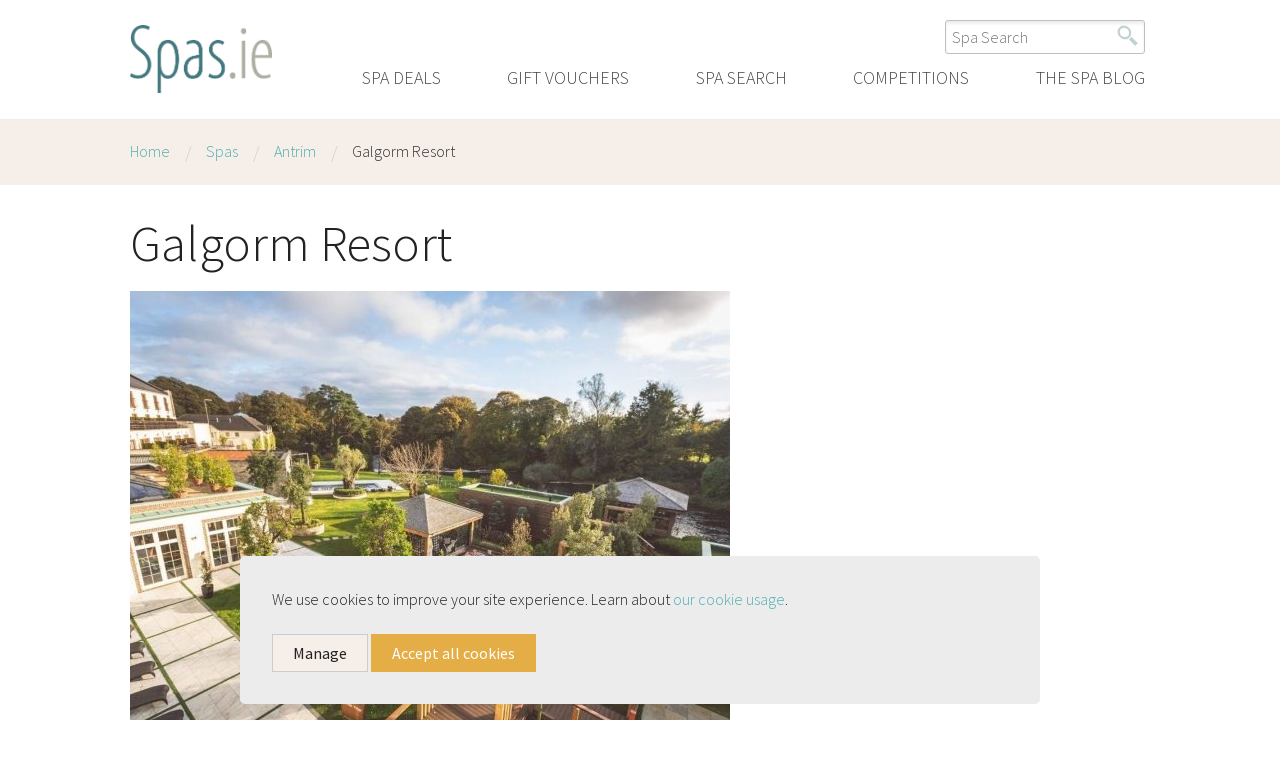

--- FILE ---
content_type: text/html; charset=UTF-8
request_url: https://spas.ie/spas/galgorm-resort-spa?facility_ids=2
body_size: 6910
content:
<!DOCTYPE html>
<html xmlns="http://www.w3.org/1999/xhtml" lang="en-ie">
<head>

<meta name="robots" content="index,follow">
<meta name="viewport" content="width=device-width, initial-scale=1">
<meta http-equiv="X-UA-Compatible" content="IE=edge">
<meta http-equiv="Content-Type" content="text/html; charset=utf-8" >
<meta name="referrer" content="origin">

<title>Galgorm Resort, Antrim - Spas.ie</title>
<meta name="description" content = "Discover Spa Deals, Spa Packages and Spa Breaks for Galgorm Resort in Antrim. Read real customer reviews and buy Gift Vouchers." >


<link rel="canonical" href="https://spas.ie/spas/galgorm-resort-spa"> 

<link rel="stylesheet" type="text/css" href="/assets/css/normalize.css"  />
<link rel="stylesheet" type="text/css" href="/assets/css/style.css?7"  />
<link rel="stylesheet" type="text/css" href="//maxcdn.bootstrapcdn.com/font-awesome/4.3.0/css/font-awesome.min.css"  />
<link rel="stylesheet" type="text/css" href="/assets/css/flickity/flickity.min.css"  />
<!-- Google Tag Manager -->
<script>!function(){"use strict";function l(e){for(var t=e,r=0,n=document.cookie.split(";");r<n.length;r++){var o=n[r].split("=");if(o[0].trim()===t)return o[1]}}function s(e){return localStorage.getItem(e)}function u(e){return window[e]}function A(e,t){e=document.querySelector(e);return t?null==e?void 0:e.getAttribute(t):null==e?void 0:e.textContent}var e=window,t=document,r="script",n="dataLayer",o="https://ttkk.spas.ie",a="",i="cq2ujjtgznib",c="e0xe8ok=Cw1TPTM5R18hWiMsU1IcV1BHX1wDGlcZEggdVA4R",g="stapeUserId",v="",E="",d=!1;try{var d=!!g&&(m=navigator.userAgent,!!(m=new RegExp("Version/([0-9._]+)(.*Mobile)?.*Safari.*").exec(m)))&&16.4<=parseFloat(m[1]),f="stapeUserId"===g,I=d&&!f?function(e,t,r){void 0===t&&(t="");var n={cookie:l,localStorage:s,jsVariable:u,cssSelector:A},t=Array.isArray(t)?t:[t];if(e&&n[e])for(var o=n[e],a=0,i=t;a<i.length;a++){var c=i[a],c=r?o(c,r):o(c);if(c)return c}else console.warn("invalid uid source",e)}(g,v,E):void 0;d=d&&(!!I||f)}catch(e){console.error(e)}var m=e,g=(m[n]=m[n]||[],m[n].push({"gtm.start":(new Date).getTime(),event:"gtm.js"}),t.getElementsByTagName(r)[0]),v=I?"&bi="+encodeURIComponent(I):"",E=t.createElement(r),f=(d&&(i=8<i.length?i.replace(/([a-z]{8}$)/,"kp$1"):"kp"+i),!d&&a?a:o);E.async=!0,E.src=f+"/"+i+".js?"+c+v,null!=(e=g.parentNode)&&e.insertBefore(E,g)}();</script>
<!-- End Google Tag Manager -->

<script async src="https://www.googletagmanager.com/gtag/js?id=AW-1065994132"></script>
<script>
  window.dataLayer = window.dataLayer || [];
  function gtag(){dataLayer.push(arguments);}
  gtag('js', new Date());
  gtag('config', 'AW-1065994132');
  gtag('config', 'AW-1065994132', {'allow_enhanced_conversions':true});
</script>

<meta property="og:type" content="website" />
<meta property="og:title" content="Galgorm Resort, Antrim - Spas.ie"/>
<meta property="og:description" content="Discover Spa Deals, Spa Packages and Spa Breaks for Galgorm Resort in Antrim. Read real customer reviews and buy Gift Vouchers."/>
<meta property="og:image" content="https://s3-eu-west-1.amazonaws.com/media.spas.ie/2024/05/_standard_3.jpg"/>
<meta property="og:url" content="https://spas.ie/spas/galgorm-resort-spa"/>
<meta property="og:site_name" content="Spas.ie"/>

<meta property="twitter:card" content="summary"/>
<meta property="twitter:title" content="Galgorm Resort, Antrim - Spas.ie"/>
<meta property="twitter:description" content="Discover Spa Deals, Spa Packages and Spa Breaks for Galgorm Resort in Antrim. Read real customer reviews and buy Gift Vouchers."/>
<meta property="twitter:image" content="https://s3-eu-west-1.amazonaws.com/media.spas.ie/2024/05/_standard_3.jpg"/>
<meta property="twitter:url" content="https://spas.ie/spas/galgorm-resort-spa"/>
<meta property="twitter:site" content="@spas_ie"/>



</head>

<body >
 <!-- Google Tag Manager (noscript) -->
<noscript><iframe src="https://ttkk.spas.ie/ns.html?id=GTM-5C3MV4" height="0" width="0" style="display:none;visibility:hidden"></iframe></noscript>
<!-- End Google Tag Manager (noscript) -->

  
    
    
    
    
<header class="main-header">
    
    <div class="container">
        
        <span class="title"><a href="https://spas.ie"><img src="/assets/images/logo-spas.png" alt="Spas in Ireland" /></a></span>
        
        <div class="quick_search">
<form action="https://spas.ie/spas/search" accept-charset="utf-8" method="GET" id="spa_search_form">                <span id="submit"><img src="/assets/images/search.png" alt="Search" class="search" /></span>
                <input type="text" name="string" value="" placeholder="Spa Search" class="jinput" />
            </form>
        </div>
        
        
        <ul class="main-nav">
            <li><a href="https://spas.ie/spa_deals">Spa Deals</a></li>
            <li ><a href="https://spas.ie/gift_vouchers">Gift Vouchers</a></li>
            <li><a href="https://spas.ie/spas">Spa Search</a></li>
            <li><a href="https://spas.ie/competitions">Competitions</a></li>
            <li><a href="https://spas.ie/blog">The Spa Blog</a></li>
        </ul>

        <a href="https://spas.ie/gift_vouchers" class="button-mobile button-gift-mobile"><i class="fa fa-gift"></i></a>
        
    </div>
    
</header>


    
    
    
    
    
    
    
<div class="torso">




<div class="wrapper-breadcrumbs" >
    <div class="container">
        <ul class='breadcrumbs'><li><a href="https://spas.ie">Home</a></li><li><a href="https://spas.ie/spas">Spas</a></li><li><a href="https://spas.ie/spas/antrim">Antrim</a></li><li class=''><a href="https://spas.ie/spas/galgorm-resort-spa">Galgorm Resort</a></li></ul>
    </div>
</div>

<div class="hide-desktop" id='float'>

    <ul>
        <li><a data-href="#details">Details</a></li>
        <li><a data-href="#reviews">Reviews</a></li>
    </ul>

</div>



<article id="profile-page" class="container">
    



    
    <div class="profile-header">

        <h1 class="init">Galgorm Resort</h1>

        
        
    </div>
    
    




            

    
    
<div class="profile-photos-area">
        
<!-- Start photos -->

    
 
<section class="spa-photo-single">
    <div><img class="photo" src="https://s3-eu-west-1.amazonaws.com/media.spas.ie/2024/05/_full_3.jpg" alt='Galgorm Resort'/></div>
</section>
    

<!-- End photos -->


</div>
   
    


<div class="section-spacer"></div>    
    
    
    
    
<div class="profile-details">
    
    
    
    
    
            


<!-- Start details -->
<section class="spa-details" id="details">  
    
    
    <h1>Galgorm Resort</h1>
          
    <span class="address">136 Fenaghy Road, Galgorm, Co. Antrim, Northern Ireland</span>
    

    
    <ul class="extra-attributes">
                <li><a href="https://spas.ie/gift_vouchers?pp_referer=100"><i class="fa fa-check"></i> Spas.ie Vouchers Accepted</a></li>
         
    </ul> 


    <ul class="spa-categories">
        <li>Spa Type: <a href="https://spas.ie/spas/resort-spa">Resort Spa</a></li>        <li>Hotel Rating: <span class="fa fa-star yellow" style="font-size:14px;"></span> <span class="fa fa-star yellow" style="font-size:14px;"></span> <span class="fa fa-star yellow" style="font-size:14px;"></span> <span class="fa fa-star yellow" style="font-size:14px;"></span> </li>             
        <li>
            <ul class="spa-social-media">
                <li>Social Media:</li> 
                <li><a href="http://www.facebook.com/Galgorm" target="_blank" class='activity_interact' data-spa-id='100' data-act-type='engagements'><i class="fa fa-facebook"></i></a></li>                <li><a href="http://twitter.com/GalgormResort" target="_blank" class='activity_interact' data-spa-id='100' data-act-type='engagements'><i class="fa fa-twitter"></i></a></li>                <li><a href="http://www.instagram.com/galgormresort/?hl=en" target="_blank" class='activity_interact' data-spa-id='100' data-act-type='engagements'><i class="fa fa-instagram"></i></a></li>            </ul>
        </li>
        
    </ul>

    <ul class="spa-contact">
        <li><i class="fa fa-phone"></i> <a href="tel:+44 (0)28 2588 1001" class='activity_interact' data-spa-id='100' data-act-type='engagements'>+44 (0)28 2588 1001</a></li>        <li><i class="fa fa-envelope"></i> <a href="mailto:reservations@galgorm.com" class='activity_interact' data-spa-id='100' data-act-type='engagements'>reservations@galgorm.com</a></li>        <li><i class="fa fa-globe"></i> <a href="https://spas.ie/spas/site_redirect/100" target="_blank" rel="nofollow">Website</a></li>            </ul>






    
    <!-- Start Gift Voucher -->
    <section id="gv" class="box-std profile-gv-option">

        <h3>Galgorm Resort Gift Vouchers</h3>
        <div class="helper">
            <div class="copy">
                <p>Buy <strong>Gift Vouchers</strong> for Galgorm Resort. Spas.ie Gift Vouchers are accepted in 77 spas across Ireland. </p>
                <a href="https://spas.ie/gift_vouchers?pp_referer=100" class="btn btn-primary">Buy Gift Vouchers <span class="fa fa-chevron-right"></span></a>
            </div>
            <figure><a href="https://spas.ie/gift_vouchers?pp_referer=100"><img src="/assets/images/gift-voucher-thumb-profile.jpg" alt="Gift Voucher" /></a></figure>
        </div>
        <span class='buy-gvp-btn'>
           <a class="btn btn-primary" href="https://spas.ie/gift_vouchers?pp_referer=100">Buy a Galgorm Resort Gift Voucher <span class="fa fa-chevron-right"></span></a>
        </span>

    </section>
    <!-- End Gift Voucher -->

 
















<section id="bold"></section>



</div>
<!-- End column -->
    
    
    
    
    
    
    
    
    
    
<!-- Start column -->
<div class="profile-side">
    
    
    
    









<!-- Start Nearby Spas -->
<section id="nearby" class="nav-std nearby-spas">

    <span class="title">Nearby Spas</span>
    <ul>
                        <li><a href="https://spas.ie/spas/the-spa-at-dunluce-lodge">The Spa at Dunluce Lodge</a></li>
                        <li><a href="https://spas.ie/spas/radiance-beauty-day-spa">Radiance Beauty & Day Spa</a></li>
                        <li><a href="https://spas.ie/spas/the-therapy-rooms-at-rosspark-hotel">The Therapy Rooms at Rosspark Hotel</a></li>
                        <li><a href="https://spas.ie/spas/the-spa-at-culloden">The Spa at Culloden</a></li>
                        <li><a href="https://spas.ie/spas/spa-experience">Spa Experience</a></li>
            </ul>
    <a href="https://spas.ie/spas/antrim" class="btn btn-quick-links">View all Spas in Antrim <span class="fa fa-chevron-right"></span></a>

</section>
<!-- End Nearby Spas -->



<section id="competition">
    
    <div class="competition-wrapper">
        <a class="competition-box" href="https://spas.ie/competitions/view/449">
            <figure style="background: url('https://s3-eu-west-1.amazonaws.com/media.spas.ie/2026/01/_standard_166.jpg') center center no-repeat; background-size: cover;">
                <div class="spacer"></div>
                <div class="nonce"></div>
                <div class="tag-win"><img src="/assets/images/tag-win.png" alt="win"></div>
            </figure>
            <div class="details">
                <span class="title">WIN! 4* Overnight Spa Break worth €550 at The Ice House Hotel, Co. Mayo</span>
                <span class="ends">Ends 8th Feb</span>
                <span class="enter">Enter <i class="fa fa-chevron-right"></i></span>
            </div>
        </a>
    </div></section>



</div>

<!-- End Column -->

    
    
    
    
    
        
</article>


    

</div>

<div class="wrapper-footer">
    

    <footer class="container">
        
        <span class='brand-tag'>Discover Ireland's Spas</span>
        
        <div class="footer-menu">

            <ul>
                <li><strong>Spa Deals</strong></li>
                <li><a href="https://spas.ie/spa_deals/spa-break">Overnight Breaks</a></li>
                <li><a href="https://spas.ie/spa_deals/spa-package">Day Packages</a></li>
                <li><a href="https://spas.ie/spa_deals/spa-treatment">Spa Treatments</a></li>
            </ul>

            <ul>
                <li><strong>Spa Vouchers</strong></li>
                <li><a href="https://spas.ie/gift_vouchers">Buy Gift Vouchers</a></li>
                <li><a href="https://spas.ie/gift_vouchers/spas">Where they're accepted</a></li>
                <!-- <li><a href="https://spas.ie/gift_vouchers/corporate">Corporate</a></li> -->
                <li><a href="https://spas.ie/gift_vouchers/how_to_use">How to use</a></li>
                <li><a href="https://spas.ie/gift_vouchers/verify">Verify a Voucher</a></li>
            </ul>

            <ul>
                <li><strong>Find a Spa</strong></li>
                <li><a href="https://spas.ie/spas/dublin">Spas in Dublin</a></li>
                <li><a href="https://spas.ie/spas/cork">Spas in Cork</a></li>
                <li><a href="https://spas.ie/spas/galway">Spas in Galway</a></li>
                <li><a href="https://spas.ie/spas/limerick">Spas in Limerick</a></li>
                <li><a href="https://spas.ie/spas/hotel-spa">Hotel Spas</a></li>
                <li><a href="https://spas.ie/spas/day-spa">Day Spas</a></li>
            </ul>

            <ul>
                <li><strong>Spas.ie</strong></li>
                <li><a href="https://spas.ie/contact_us">Contact us</a></li>
                <li><a href="https://spas.ie/about_us">About us</a></li>
                <li><a href="https://spas.ie/terms">Terms & Conditions</a></li>
                <li><a href="https://spas.ie/newsletter">Newsletter</a></li>
                <li><a href="https://spas.ie/join">Advertise on Spas.ie</a></li>
                <li><a href="https://spas.ie/partners">Partners Login</a></li>
            </ul>
            
       </div>
        
        <ul class="footer-menu-accordion">
            <li><a href="https://spas.ie/spa_deals">Spa Deals</a></li>
            <li><a href="https://spas.ie/gift_vouchers">Buy Gift Vouchers</a></li>
            <li><a href="https://spas.ie/spas">Spa Search</a></li>
            <li><a href="https://spas.ie/competitions">Competitions</a></li>
            <li><a href="https://spas.ie/blog">The Spa Blog</a></li>
            <li><a>Spas.ie <span class="arrow"><i class="fa fa-chevron-down"></i></span></a>
                <ul class="sub-menu">
                    <li><a href="https://spas.ie/contact_us">Contact us</a></li>
                    <li><a href="https://spas.ie/about_us">About us</a></li>
                    <li><a href="https://spas.ie/terms">Terms & Conditions</a></li>
                    <li><a href="https://spas.ie/newsletter">Newsletter</a></li>
                    <li><a href="https://spas.ie/join">Advertise on Spas.ie</a></li>
                    <li><a href="https://spas.ie/partners">Partners Login</a></li>
                </ul>
            </li>
       </ul>
        
        <ul class="follow-menu">
            <li><a href="https://www.facebook.com/spas.ie" class="social-button"><i class="fa fa-facebook-f"></i></a></li>
            <li><a href="https://www.instagram.com/spas_ie/" class="social-button"><i class="fa fa-instagram"></i></a></li>
        </ul>
        
        
        <ul class="partner-tags">
            <li><img src="/assets/images/footer-logo-guaranteed-irish.png" alt="Guaranteed Irish" /></li>
        </ul>
        

        <ul class="footer-tag">
            <li>&copy; 2007 - 2026 Amigo Media Limited</li>
        </ul>
    
    <!-- End foot -->
    </footer>
    
</div>

<div class="mobile-menu">
    <div class="header"></div>
    <ul class="mobile-nav">
        <li><a href="https://spas.ie">Home</a></li>
        <li class="wrapper"><a href="https://spas.ie/spa_deals" class="title">Spa Deals</a><a class="extend"><i class="fa fa-chevron-down"></i></a>    
            <ul>
                <li><a href="https://spas.ie/spa_deals/spa-break">Overnight Breaks</a></li>
                <li><a href="https://spas.ie/spa_deals/spa-package">Day Packages</a></li>
                <li><a href="https://spas.ie/spa_deals/spa-treatment">Spa Treatments</a></li>
            </ul>
        </li>
        <li class="wrapper"><a href="https://spas.ie/gift_vouchers" class="title">Buy Gift Vouchers</a><a class="extend"><i class="fa fa-chevron-down"></i></a>
            <ul>
                <li><a href="https://spas.ie/gift_vouchers">Buy Gift Vouchers</a></li>
                <li><a href="https://spas.ie/gift_vouchers/spas">Where they're accepted</a></li>
                            </ul>
        </li>
        <li><a href="https://spas.ie/spas">Spa Search</a></li>
        <li><a href="https://spas.ie/competitions">Competitions</a></li>
        <li><a href="https://spas.ie/blog">The Spa Blog</a></li>
    </ul>
</div>

<div id="overlay-button"><span></span></div>



<style>
.modal-cookie {
    position: fixed;
    bottom: 0px;
    width: 100%;
    z-index: 99999;
}
.modal-cookie .modal-cookie-container {
    padding: 1em;
}
.modal-cookie .content {
    max-width: 800px;
    margin: 0 auto;
    padding: 2em;
    position: relative;
    background-color: #ececec;
    border-radius: .3rem;
}
.d-none {
    display: none !important;
}






</style>


<script src="//ajax.googleapis.com/ajax/libs/jquery/1.12.4/jquery.min.js"  ></script>
<script src="/assets/js/jquery.cookie.min.js"  ></script>
<script src="/assets/js/common.js?2"  ></script>
<script src="//ajax.googleapis.com/ajax/libs/jqueryui/1.12.1/jquery-ui.min.js"  ></script>
<script src="/assets/js/flickity/flickity.pkgd.min.js"  ></script>
<script src="/assets/js/scrollspy.js"  ></script>

<script>
jQuery(document).ready(function($){

    $('.footer-menu-accordion > li > a').jaccordion({
        prevent_default: 0,
        accordion_body: '.footer-menu-accordion li > ul'
        });
        
    $('.nav-accordion .title').jaccordion({
        prevent_default: 1,
        accordion_body: '.nav-accordion ul'
        });
        
    $('.mobile-nav').jaccordion2({
        panel: '> ul',
        selector: 'a.extend'
        });
 
});

    
$("#bf_eaccess_tf").keypress(function(e) {
    if(e.which == 13) {
        e.preventDefault();
        var form = $('#bf_eaccess_form');
        $().ajax_submit(form);
    }
});
    
    </script>

<div class="modal-cookie d-none">
    
    <div class='modal-cookie-container'>

        <div class="content">

            <div id="cookie-intro">

                <p class="message-cookie">We use cookies to improve your site experience. 
                Learn about <a href="/terms/privacy#cookies">our cookie usage</a>.</p>

                <div class="actions-cookie">
                    <a class="btn btn-default modal-manage">Manage</a>  
                    <a class="btn btn-primary modal-agree">Accept all cookies</a>  
                </div>

            </div>
            
            <div id="cookie-manage">

                <p>You can accept or decline certain cookie useage cases from this form below:<p>
                    
                <div class="form-check form-switch">
                  <input class="form-check-input" type="checkbox" id="consent-necessary" checked disabled>
                  <label class="form-check-label" for="consent-necessary">Necessary</label>
                </div>
                <div class="form-check form-switch">
                  <input class="form-check-input consenter" type="checkbox" id="consent-functional" data-consenter="functional_storage">
                  <label class="form-check-label" for="consent-functional">Functional</label>
                </div>
                <div class="form-check form-switch">
                  <input class="form-check-input consenter" type="checkbox" id="consent-analytics" data-consenter="analytics_storage">
                  <label class="form-check-label" for="consent-analytics">Analytics</label>
                </div>
                <div class="form-check form-switch">
                  <input class="form-check-input consenter" type="checkbox" id="consent-advertising" data-consenter="advertising_storage">
                  <label class="form-check-label" for="consent-advertising">Advertising</label>
                </div>
                
                <p>You can find out more about the cookies we use in our <a href="/terms/privacy#cookies">Privacy policy.</a></p>
                
                
                <div class="actions">
                    <a class="btn btn-default modal-save">Save</a>  
                    <a class="btn btn-primary modal-agree">Accept all cookies</a>  
                </div>

            </div>
            

        </div>
        
    </div>    

</div>

<script>
$(function() {
    
    $('#cookie-manage').hide();
    
    $('.modal-manage').click(function() {
        $('#cookie-manage').toggle();
        $('#cookie-intro').toggle();
    });
    
    $('.modal-cookie').removeClass('d-none');
    $('.modal-agree').click(function() {
        $('.modal-cookie').addClass('d-none');
        
        localStorage.setItem('consentMode', JSON.stringify({
           'advertising_storage': true,
           'analytics_storage': true,
           'functional_storage': true
        }));
        
        setCookie('cookie_consent', 'true', 365);
    });
    
    $('.modal-save').click(function() {
        $('.modal-cookie').addClass('d-none');        
        setCookie('cookie_consent', 'true', 365);
    });
    
});
</script>



<script>
    //window.dataLayer = window.dataLayer || [];
    //function gtag(){dataLayer.push(arguments);}

    if(localStorage.getItem('consentMode') === null){
        localStorage.setItem('consentMode', JSON.stringify({
            'advertising_storage': false,
            'analytics_storage': false,
            'functional_storage': false
        }));
    }
    
    var elements = document.getElementsByClassName("consenter");
 
    function getConsents() {
        var consentMode = localStorage.getItem('consentMode');
        return JSON.parse(consentMode);
    }
     
    var consents = getConsents();      
    //gtag('consent', 'update', consents);
    
    function setConsent() {
        var result = this.checked ? true : false;
        var key = this.dataset['consenter'];
        var consents = getConsents();
        consents[key] = result;
        //gtag('consent', 'update', consents);  
        localStorage.setItem('consentMode', JSON.stringify(consents));
    };

    for (var i = 0; i < elements.length; i++) {
        var key = elements[i].dataset['consenter'];
        var result = consents[key];
        elements[i].checked = result;
        elements[i].addEventListener('click', setConsent, false);
    }
    
</script>

<script>
$(function() {

    $(".expander-btn a").click(function (event){
        event.preventDefault();
        $('.fade, .expander-btn').hide();
        $('.expander').toggleClass("show");
    });
    
    $('#float li a').click(function (event){
        event.preventDefault();
        // dont use href
        var scroll_element = $(this).data("href");
        window.scrollTo(scroll_element, 500, 60);
    });
    
    if($().scrollspy){
        $('article section').scrollspy({
            elementsChanging: $('#float li a'),
            currentClass: 'active',
            offset: 0, // Slide up & down
            onChange: function(){
                var firstElement = $('#float > ul > li > a');
                var activeElement = $('#float ul li a.active');
                if(activeElement.position() !== undefined){
                    var activeElementPos = Math.abs(activeElement.position().left - firstElement.position().left);
                    $("#float ul").animate({scrollLeft: activeElementPos}, 300);
                }
            }
        });
    };
    
    // Run the image gallery
    if($().flickity){
    
        $('.main-carousel').flickity({
            // options
            cellAlign: 'left',
            contain: true,
            lazyLoad: 2,
            imagesLoaded: true,
            pageDots: false,
            adaptiveHeight: false,
            wrapAround: true
        });
        
    };

    // Accordian for Package
    $('#packages').jaccordion2({
        prevent_default: 0,
        selector: '.package-title', // Toggle button
        wrapper: '.wrapper', // Item parent
        panel: '.content', // Slide up & down
        onshow: function(wrapper){
            wrapper.find('.meta .price').hide();
        },
        onhide: function(wrapper){
            wrapper.find('.meta .price').show();
        }
        });
    
    // Accordian for Treatments
    $( "#accordion" ).accordion({ heightStyle: "content", active: false, collapsible: true });

    // Load more reviews HTML
    $('#more-reviews').click(function (event) {
        
        var self = $(this);
        var offset = self.attr('href').replace('#reviews-', '');
        
        $.get('/spas/galgorm-resort-spa/reviews-extra/'+offset, function (response) {
            
            var json = $.parseJSON(response);

            if (json['status']) {
                
                self.attr('href', '#reviews-'+(parseInt(json['data']['offset']) + 3));
                $('#spa-reviews').append(json['data']['reviews']);

                if (parseInt(json['data']['count']) <= parseInt(json['data']['offset'])) {
                    $('#more-reviews').hide();
                }
                
            }
            
        });

        return false;
        
    });

    // Track profile engagement   
    $('.activity_interact').click(function (event) {
        
        var params = {};
        params.spa_id = $(this).data('spa-id');
        params.activity = $(this).data('act-type');
        
        console.log(params);
        
        $.ajax({
            type: 'post',
            url: '/spas/activity_stats',
            data: params
        });

        
    });
    

});
</script>



</body>
</html>

--- FILE ---
content_type: text/css
request_url: https://spas.ie/assets/css/style.css?7
body_size: 18853
content:
@import"//fonts.googleapis.com/css?family=Source+Sans+Pro:300italic,300,400,600";*,html,button,input,select,div,textarea{color:#222;-webkit-box-sizing:border-box;-moz-box-sizing:border-box;box-sizing:border-box;-webkit-margin-before:0em;-webkit-margin-after:0em;margin:0;font-family:"Source Sans Pro",sans-serif}html{font-family:"Source Sans Pro",sans-serif;font-weight:300;font-size:16px;line-height:1.4}body{margin:0;padding:0;background-color:#fff}.yellow{color:#e4ad45 !important}.green{color:#609090 !important}::-moz-selection{background:#609090;text-shadow:none}::selection{background:#609090;text-shadow:none}hr{display:block;height:1px;border:0;border-top:1px solid #ccc;margin:3em 0;padding:0}audio,canvas,img,video{vertical-align:middle}fieldset{border:0;margin:0;padding:0}textarea{resize:vertical}p,ul,ol{display:block;margin:0 0 1.5em 0}iframe{box-sizing:content-box}strong{font-weight:600}.init{-webkit-margin-before:0em;-webkit-margin-start:0px;-webkit-margin-end:0px;margin-top:0}h1,h2,h3,h4,h5{-webkit-margin-before:0em;-webkit-margin-after:0em;-webkit-margin-start:0px;-webkit-margin-end:0px;font-weight:300;line-height:110%;padding:0;font-family:"Source Sans Pro",sans-serif}h1,h1 a,h1 a:hover{font-size:51px;margin-bottom:20px;text-decoration:none}h2,h2 a,h2 a:hover{font-size:35px;margin-bottom:20px;text-decoration:none}h3,h3 a,h3 a:hover{font-size:25px;margin-bottom:20px;text-decoration:none}a,.psuedo-link{text-decoration:none;color:#50afaf;cursor:pointer}a:hover,.psuedo-link:hover{text-decoration:underline;color:#50afaf;cursor:pointer}img{border:none}table{border-collapse:collapse}table th{font-weight:600}figure{margin:0;padding:0}input[type=number]::-webkit-inner-spin-button,input[type=number]::-webkit-outer-spin-button{-webkit-appearance:none;margin:0}input[type=number]{-moz-appearance:textfield}.center{text-align:center}.left{text-align:left}.right{text-align:right}.no-margin{margin:0}.container,.container-fluid{position:relative;margin:0 auto;width:100%;max-width:1050px;display:flex;flex-flow:row wrap}.slim{padding:30px 0}.slim .container{max-width:740px}[class*=col-]{position:relative;width:100%;max-width:100%;padding:0 15px;flex:1 0 100%;flex-flow:row wrap}.columns{margin:0 -15px -15px -15px;display:flex}.column{display:block;flex-basis:0;flex-grow:1;flex-shrink:1;padding:0 15px 15px 15px}.col-row{padding-left:0 !important;padding-right:0 !important;display:flex}.col-2{flex:1 0 50%}.col-3{flex:1 0 33.33%}.col-4{flex:1 0 25%}.col-5{flex:1 0 20%}.col-search-nav{flex:1 0 330px;max-width:330px}.col-search-body{flex:1}.col-nav{margin-top:10px;flex:1 0 33.33%;max-width:33.33%}.col-body{flex:1 0 66.66%;max-width:66.66%}.col-body-center{text-align:center;width:70%;margin:0 auto;display:block !important}.col-hr{padding-bottom:30px;margin-bottom:30px;border-bottom:1px solid #ccc}.alpha{padding-left:0}.beta{padding-right:0}.btn{display:inline-block;padding:10px 20px;margin-bottom:0;font-size:16px;font-weight:400;line-height:100%;text-align:center;white-space:nowrap;vertical-align:middle;-ms-touch-action:manipulation;touch-action:manipulation;cursor:pointer;user-select:none;background-image:none;border:1px solid rgba(0,0,0,0);color:#222 !important;transition:background-color .5s ease}.btn:hover,.btn:focus{background:#e4ad45;text-decoration:none;color:#fff}.btn-default{color:#333;background-color:#f5eee9;border-color:#ccc !important}.btn-default:hover,.btn-default:focus{color:#333;background-color:#c2b3a7;border-color:#adadad !important}.btn-default .fa{color:#333}.btn-primary{color:#fff !important;background:#e4ad45}.btn-primary:hover{color:#fff !important;background-color:#edc984}.btn-primary .fa{color:#fff}.btn-facebook{color:#fff !important;background:#3b5998}.btn-facebook:hover{color:#fff !important;background-color:#7d87b9}.btn-facebook .fa{color:#fff}.btn-spa-search-form{margin:0;padding:0;-webkit-border-radius:0;-moz-border-radius:0;-ms-border-radius:0;border-radius:0}.btn-quick-links{width:100%;padding:10px;color:#333;background-color:#f5eee9;border-color:#ccc !important}.btn-quick-links:hover{background:#dcd2cd;text-decoration:none;color:#222 !important}.btn.disabled{cursor:not-allowed;filter:alpha(opacity=65);opacity:.65;pointer-events:none}.btn .fa{padding-left:4px}.btn [class*=fa-chevron-]{font-size:.8em}.btn .fa-chevron-left{padding:0 4px 0 0}.fa.yellow{color:#e4ad45 !important}.button-options{margin-bottom:20px}.button-options .btn{margin-right:15px}.quick-links .btn-quick-links{position:absolute;bottom:0}.pill-list li{-webkit-border-radius:6px;-moz-border-radius:6px;-ms-border-radius:6px;border-radius:6px;display:inline-block;padding:8px 20px;margin-bottom:0;font-size:1em;font-weight:normal;line-height:1em;text-align:center;text-decoration:none;white-space:nowrap;vertical-align:middle;cursor:pointer;border:none;-webkit-user-select:none;-moz-user-select:none;-ms-user-select:none;-o-user-select:none;user-select:none;background:#fbf9f7;color:#333}.pill,a.pill{-webkit-border-radius:6px;-moz-border-radius:6px;-ms-border-radius:6px;border-radius:6px;display:inline-block;padding:8px 20px;margin-bottom:0;font-size:1em;font-weight:normal;line-height:1em;text-align:center;text-decoration:none;white-space:nowrap;vertical-align:middle;cursor:pointer;border:none;-webkit-user-select:none;-moz-user-select:none;-ms-user-select:none;-o-user-select:none;user-select:none;background:#f5eee9;color:#333}.pill-voucher:before{content:" ";display:inline-block;background:url(/assets/images/sprites.png) no-repeat -65px -217px;width:16px;height:18px;margin-right:10px}.bttn{padding:10px;width:100%;border:1px solid #609090;background-color:#fff;text-transform:uppercase;font-weight:500;font-size:20px;display:inline-block;color:#609090;transition:background-color .5s ease;transition:all .5s ease}.bttn span{color:#609090}.bttn:hover,.bttn:hover span{text-decoration:none;color:#fff;background-color:#609090}.aqua,.libra{margin-bottom:20px;width:100%}.aqua th,.aqua td{padding-bottom:10px;vertical-align:top}.aqua th{text-align:left}.libra th,.libra td{padding:5px 8px;vertical-align:top;border:1px solid #d8d8d8}.libra thead th,.libra thead td{background-color:#609090}.libra thead *{color:#fff}.scorpio tr th{color:#fff}.scorpio tr td{vertical-align:middle}.scorpio_padder{padding-right:6px}.gemini tr td{padding-right:6px}#loader-image{display:none;text-align:center}#loader-image img{display:block;margin:0 auto}.a-right{text-align:right}.table-review{width:100%}.table-review th{text-align:left}.table-review td{text-align:center}.alert{padding:10px;background-color:#ffd59e;-webkit-border-radius:6px;-moz-border-radius:6px;-ms-border-radius:6px;border-radius:6px;margin-bottom:20px;-webkit-animation:fadein 2s;-moz-animation:fadein 2s;-ms-animation:fadein 2s;-o-animation:fadein 2s;animation:fadein 2s}.alert-info{background-color:#f5eee9}.alert-warning{background-color:#ffd59e}.alert-success{background-color:#b0c8c8}.alert-white{background-color:#fff}.alert p,.alert li,.alert ul{margin-bottom:0;padding:0;text-align:left}.alert ul{padding:0 0 0 1.5em}.pills{list-style:none;margin:0 0 20px 0;padding:0;display:flex;flex-flow:row wrap;width:100%}.pills li{margin:0 10px 10px 0;-webkit-border-radius:5px;-moz-border-radius:5px;-ms-border-radius:5px;border-radius:5px;background-color:#eee}.pills li a,.pills li span{padding:2px 8px;display:inline-block;color:#222}.pills li.on{background:#609090}.pills-outline li{margin:0 10px 5px 0;background-color:#fff;border:1px solid #50afaf}.pills-outline li a{padding:4px 8px;text-decoration:none}.pills-outline li a:hover{background-color:#f5eee9}.pills-outline li.hide{display:none}.pills-outline .toggler{background-color:#50afaf;color:#fff}.j-steps{list-style-type:none;margin:0 0 30px 0;padding:0;display:flex}.j-steps li{position:relative;padding-right:30px}.j-steps li .step{display:flex;align-items:center;height:40px;text-decoration:none}.j-steps li .step i{background-color:#f5eee9;display:block;height:30px;width:30px;line-height:30px;text-align:center;margin:0 10px 0 0;padding:0;float:left;-webkit-border-radius:50%;-moz-border-radius:50%;-ms-border-radius:50%;border-radius:50%;font-style:normal}.j-steps li .step span{font-size:18px}.j-steps li.active .step i{color:#fff;background-color:#609090}ul.quick-links{margin:0 0 30px 0;padding:0;list-style-type:none;display:flex;justify-content:center;flex-wrap:wrap;width:100%}ul.quick-links li{flex:1;margin:0;padding:0 15px 15px 15px;display:block}ul.quick-links li a{border:1px solid #ccc;padding:10px 15px;display:block;text-align:left;width:100%;display:flex;justify-content:space-between;font-size:18px}ul.quick-links li a span{flex:1;text-align:left;font-weight:600}ul.quick-links li a i{flex:0 19px;text-align:right;padding-top:3px}ul.quick-links li a:hover{background-color:#f5eee9;text-decoration:none}ul.quick-links li:last-child{padding-bottom:0}.form-row{padding-bottom:10px;width:100%;display:flex}.form-row .form-label{flex:0 0 130px;min-width:130px;padding-top:6px;margin-right:15px}.form-row .form-field{flex:1;display:flex;flex-wrap:wrap}.form-row .form-field .form-control{flex:1 0 300px}.inline-field{display:flex;flex-flow:row wrap;width:100%}.inline-field .form-control{margin-right:15px}.inline-field .form-control:last-child{margin-right:0}.inline-field .control-wrapper{margin-right:15px;display:flex;align-items:center}.inline-field .control-wrapper>:first-child{margin-right:5px}.inline-field .control-wrapper:last-child{margin-right:0}#competion-form .names-field .form-control{margin-bottom:5px}#gv_form .inc-message-field .control-wrapper{margin-bottom:5px}#gv_form .row-delivery{margin-bottom:30px}#gv_form .row-delivery label{font-size:19px}.form-row-last{margin-bottom:30px}.form-row-inline{display:flex}.input-group-container{display:flex;align-items:center}.input-group-container>*{margin-right:10px}.input-group-container>*:last-child{margin-right:0px}.input-group{position:relative;display:table;border-collapse:separate}.input-group .form-control{position:relative;z-index:2;float:left;margin-bottom:0;display:table-cell}.input-group .form-control:last-child{border-top-left-radius:0;border-bottom-left-radius:0}.input-group .form-control:first-child{border-top-right-radius:0;border-bottom-right-radius:0}.input-group .form-control:not(:first-child):not(:last-child){border-radius:0}.jinput{display:block;position:relative;vertical-align:middle;-webkit-border-radius:3px;-moz-border-radius:3px;-ms-border-radius:3px;border-radius:3px;-moz-box-shadow:0 0 0 #000,inset 0px 3px 3px #eee;-webkit-box-shadow:0 0 0 #000,inset 0px 3px 3px #eee;box-shadow:0 0 0 #000,inset 0px 3px 3px #eee;border:1px solid #bfbfbf;padding:6px;width:100%}.jinput.error{border-color:red}.jinput:hover{border:1px solid #a0a0a0}.review-text,.desc-text{height:160px}.message-text{height:100px}.char_cnt_input{border:none}.char_count{display:block;margin:0 0 10px 10px;text-align:left}.validation_image{display:inline-block;margin-right:15px}.form_element_invalid{border:2px solid #ffad45}.input-xxsml{flex:0 1 20px !important;max-width:20px}.input-xsml{flex:0 1 50px !important;max-width:50px}.input-sml{flex:0 1 100px !important;max-width:100px}.input-med{flex:0 1 150px !important;max-width:150px}.input-lrg{flex:0 1 200px !important;max-width:200px}.input-xlrg{flex:0 1 300px !important;max-width:300px}.input-xxlrg{flex:0 1 400px !important;max-width:400px}.inner-addon{position:relative;display:inline-block}.inner-addon .ui-datepicker-trigger{position:absolute;top:6px;pointer-events:none}.left-addon .glyphicon{left:0px}.right-addon .ui-datepicker-trigger{right:6px}.left-addon input{padding-left:30px}.right-addon input{padding-right:30px}.input-group-addon{padding:6px 12px;font-size:14px;font-weight:400;line-height:1;color:#555;text-align:center;background-color:#eee;border:1px solid #ccc;-webkit-border-radius:4px;-moz-border-radius:4px;-ms-border-radius:4px;border-radius:4px;width:1%;white-space:nowrap;vertical-align:middle;display:table-cell}.input-group-addon:first-child{border-top-right-radius:0;border-bottom-right-radius:0;border-right:0}.input-group-addon:last-child{border-left:0;border-top-left-radius:0;border-bottom-left-radius:0}.form-required-ast{font-weight:600;color:#edc984}.magnific-popup-white-box{background:#fff;padding:30px;margin:15px}.mfp-close{top:10px !important;right:10px !important}.wrapper-pop{padding:0 20px}.wrapper-pop h1{font-size:24px}.wrapper-pop h2{font-size:18px}.wrapper-pop h3{font-size:18px;font-weight:600}.wrapper-breadcrumbs{background-color:#f5eee9;margin-bottom:30px}.wrapper-breadcrumbs-mobile{display:none}.wrapper-sidekick{background-color:#f5eee9;padding:60px 0;margin-top:60px}.torso{width:100%}.mobile-menu{display:none;transition:all .2s ease-in-out 0s;width:100%;position:fixed;height:100%;left:0;top:0;z-index:99999;overflow-y:hidden;background:#333}.mobile-menu .header{width:100%;height:70px;position:relative}.mobile-menu .header span{display:block;width:30px;height:30px;position:absolute;top:20px;left:20px;border:0;font-size:30px;line-height:100%;cursor:pointer;text-decoration:none}.mobile-menu .header span i{color:#fff}.mobile-menu-active .mobile-menu{display:block}.mobile-nav{list-style:none;margin:0;padding:0}.mobile-nav li{list-style:none;margin:0;padding:0;border-bottom:1px solid hsla(0,0%,100%,.1);background-color:#333;width:100%;display:flex;flex-flow:row wrap}.mobile-nav li a{color:#fff;padding:20px;transition:background-color .5s ease;text-decoration:none;text-transform:uppercase;font-size:18px}.mobile-nav li a:hover{background-color:#444}.mobile-nav li ul li a{text-transform:none}.mobile-nav li a:active{top:1px}.mobile-nav li>a{flex:1}.mobile-nav li>a:hover{background-color:#4e4e4e}.mobile-nav li a.extend{flex:0 0 70px;background-color:#3e3e3e;display:block;position:relative;cursor:pointer;text-align:center}.mobile-nav li a.extend:hover{background-color:#4e4e4e}.mobile-nav li a.extend i{color:#fff;transition-duration:.2s}.mobile-nav li.active{color:#fff}.mobile-nav li.active a.extend i{transform:rotate(180deg)}.mobile-nav li ul{display:none;margin:0;padding:0;background-color:#3e3e3e;flex:1 0 100%}.mobile-nav li ul li:first-child{border:none}.mobile-nav li ul li{background-color:#3e3e3e;border:none;border-top:1px solid #333}ul.footer-menu-accordion{display:none}.follow-menu{margin:40px auto 30px auto;padding:0;list-style:none;text-align:center}.follow-menu li{width:36px;margin:0 10px;display:inline-block}.follow-menu .social-button{width:36px;height:36px;line-height:36px;display:inline-block;margin:0;background-color:#fff;border-radius:50%;transition:background-color .5s ease;color:#609090}.follow-menu .social-button i{color:#609090}.follow-menu .social-button:hover{background-color:hsla(0,0%,100%,.5)}.wrapper-footer{background-color:#609090;margin-top:60px}.footer-shrink .wrapper-footer{margin-top:0px !important}.footer-signup{display:block;width:100%;background-color:#f5eee9}.footer-signup .container{padding:30px 15px}.footer-signup .container .title{display:block;color:#222;margin-bottom:0px;font-size:20px;width:100%;font-weight:500;text-transform:uppercase}.footer-signup .container .subtitle{display:block;color:#222;margin-bottom:10px;font-size:16px;width:100%}.footer-signup .container #footer-form{display:flex;width:100%}.footer-signup .container #footer-form input[type=text]{flex:0 1 200px;margin-right:15px}.footer-signup .container #footer-form btn{flex:0 0}.main-header{width:100%;background-color:#fff;height:120px;border-bottom:1px solid #ececec;z-index:99}.main-header .title{margin:0;padding:0;line-height:0;height:73px;width:142px;position:absolute;left:15px;bottom:22px}.main-header .title img{width:100%}.main-header [class*=container]{position:relative;height:120px}.main-nav{margin:65px 20px 0 180px;padding:0;list-style:none;display:flex;justify-content:flex-end;width:100%}.main-nav li{flex:1 auto;margin:0;padding:0;text-align:right}.main-nav li a{text-transform:uppercase;color:#444;font-size:18px}.wrapper-hero{background-color:#f5eee9;width:100%;margin-bottom:40px}.hero{position:relative;margin:0 auto 30px auto;width:100%;max-width:1050px;overflow:hidden;height:380px;min-height:120px;display:flex;flex-flow:row wrap;justify-content:center;align-items:center;background-origin:center;background-position:center;background-repeat:no-repeat;background-size:cover}.hero div h1{width:100%;display:block;font-size:90px;margin:0;text-transform:uppercase;text-align:center;color:#fff;font-weight:300;text-shadow:0px 0px 3px rgba(0,0,0,.7)}.hero div .subtitle{width:100%;padding:0 100px;display:block;font-size:24px;font-style:italic;text-align:center;color:#fff;font-weight:300;text-shadow:0px 0px 3px rgba(0,0,0,.7)}.hero div.window{margin-left:calc(33.33% + 10px);position:absolute;right:0px;bottom:0px;padding:30px;background-color:hsla(0,0%,100%,.7)}.hero div.window h1{font-size:51px;margin-bottom:20px;text-decoration:none;color:#222;text-align:left;text-shadow:none;text-transform:capitalize}.hero div.window .subtext{margin:0}.hero-competitions{background-image:url(/assets/images/heros/hero-competitions.jpg)}.hero-deal-category{background-image:url(/assets/images/heros/deal-category-mothers-day.jpg)}.hero-join{background-image:url(/assets/images/heros/hero-couple.jpg)}.hero-about{background-image:url(/assets/images/heros/hero-about.jpg)}.hero-home{width:100%}.hero-home img{width:100%}.hero-home img.big{display:block}.hero-home img.small{display:none}.hero-awards-2014 h1{text-align:center;font-size:60px;text-align:center;color:#fff;font-weight:300;text-shadow:0px 0px 3px rgba(0,0,0,.7);position:absolute;left:265px;top:220px;width:430px;margin:0;padding:0}.wrapper-hero-black-friday{background-color:#000;margin:0}.hero-black-friday{position:relative;margin:0 auto;width:100%;padding:30px 15px 50px 15px !important;max-width:1050px;overflow:hidden;display:flex;flex-direction:column;flex-wrap:nowrap;justify-content:center;align-items:center}.hero-black-friday .title{margin:60px 0;width:100%;max-width:500px}.hero-black-friday h1{color:#fff;text-transform:uppercase;font-weight:normal;margin-bottom:60px;text-align:center}@media only screen and (max-width: 500px){.hero-black-friday h1{font-size:38px}}.hero-black-friday figure{width:100%;max-width:500px;display:block;text-align:center;margin:0 auto 30px auto;position:relative}.hero-black-friday figure img{width:100%}.hero-black-friday .tag-line{color:#fff;font-size:22px;text-align:center}.hero-black-friday .tag-line a{color:#fff;text-decoration:underline}.hero-black-friday .buttons-area{padding:0;list-style:none;margin:0 auto;text-align:center}.hero-black-friday .buttons-area li{margin:0;padding:0;list-style:none;text-align:center;display:inline}.hero-black-friday .buttons-area li .btn{margin:10px 0 0 0;font-size:24px}.hero-black-friday .offer-terms{text-align:center;margin:35px;font-size:16px;color:#fff}.wp-block-image figcaption{text-align:center;font-size:.9em}.reviews-area{width:100%;display:flex;flex-wrap:nowrap;margin-bottom:0px}.reviews-area .review-wrapper{flex:1;padding:0 15px 30px 15px}.reviews-area .review-wrapper .review-box{display:flex}.reviews-area .review-wrapper .review-box figure{width:60px;height:60px;-webkit-border-radius:50%;-moz-border-radius:50%;-ms-border-radius:50%;border-radius:50%}.reviews-area .review-wrapper .review-box figure img{width:60px;height:60px;-webkit-border-radius:50%;-moz-border-radius:50%;-ms-border-radius:50%;border-radius:50%}.reviews-area .review-wrapper .review-box .details{flex:1 1 100%;margin-left:15px}.reviews-area .review-wrapper .review-box .details .spa{color:#50afaf;font-weight:500;font-size:18px;margin-bottom:3px;display:block}.reviews-area .review-wrapper .review-box .details .title{font-style:italic;font-size:16px;display:block}.reviews-area .review-wrapper .review-box:hover,.reviews-area .review-wrapper .review-box:hover .details .title{text-decoration:none}.reviews-area .review-wrapper .review-box:hover .details .spa{text-decoration:underline !important}.nav-banner{display:block}footer.container,footer.container-fluid{padding:30px 0 20px 0}ul.partner-tags{width:100%;list-style:none;margin:0;padding:30px 0;text-align:center}ul.partner-tags li{margin:0;padding:0;display:inline-block}ul.footer-tag{width:100%;list-style:none;margin:0;padding:0;color:#fff}ul.footer-tag li{width:100%;text-align:center;font-size:14px;color:#333}ul.footer-tag li a{text-decoration:underline;color:#fff;font-size:14px;color:#333}.footer-menu{display:flex;width:100%;flex-flow:row wrap}.footer-menu ul{margin:0;padding:0 15px;list-style:none;flex:1 25%;max-width:25%}.footer-menu ul li{margin:0 0 5px 0;padding:0;color:#fff;display:block}.footer-menu ul li strong{text-transform:uppercase;font-size:16px;margin-bottom:20px;display:block;color:#fff}.footer-menu ul li a{text-decoration:none;color:#fff;font-size:16px}.footer-menu ul li a:hover{text-decoration:underline}.brand-tag{width:100%;text-align:center;margin:30px 0 60px 0;color:#fff;font-weight:300;font-style:italic;font-size:30px;display:block}.breadcrumbs{list-style:none;padding:0;margin:20px 15px;width:100%;float:left}.breadcrumbs li{font-size:18px;float:left;color:#ccc;display:block}.breadcrumbs li:after{content:" / ";font-size:18px;float:left;margin:0 15px;color:#ccc;display:block}.breadcrumbs li a,.breadcrumbs li span{font-size:16px;text-decoration:none;float:left;display:block}.breadcrumbs li a:hover{text-decoration:underline}.breadcrumbs li:last-child:after{content:"";display:none}.breadcrumbs li:last-child a{color:#333}#ticker{margin:0;background-color:#609090;width:100%;position:relative}#ticker div{text-align:center;padding:0px}#ticker a{color:#fff;font-size:20px;padding:20px;text-decoration:none;width:100%}#ticker a *{color:#fff}#ticker .hide{background-color:#fff;-webkit-border-radius:50%;-moz-border-radius:50%;-ms-border-radius:50%;border-radius:50%;cursor:pointer;position:absolute;top:10px;right:10px}#ticker .hide span{align-items:center;display:inline-flex;justify-content:center;height:1.3rem;width:1.3rem}#ticker .hide span i{color:#ccc}#float{position:sticky;top:0;width:100%;height:50px;z-index:999;background:#609090;box-shadow:0 3px 7px 0 rgba(0,0,0,.1);display:block;overflow:hidden;box-shadow:0 0 5px 0 rgba(0,0,0,.3)}#float ul{height:90px;padding:5px;white-space:nowrap;overflow-x:scroll;overflow-y:hidden;-webkit-overflow-scrolling:touch;margin:0 auto;padding:5px 0;list-style:none;display:flex;max-width:1050px;position:relative}#float ul li{display:block;padding:10px 15px;text-transform:uppercase}#float ul li a{color:#fff;padding-bottom:4px;text-decoration:none !important;transition:border .5s linear}#float ul li a.active{border-bottom:3px solid #fff}.nav-search{-webkit-border-radius:6px;-moz-border-radius:6px;-ms-border-radius:6px;border-radius:6px;background-color:#f5eee9;padding:20px;margin-bottom:30px;border:1px solid #ccc}.nav-search .title{font-weight:400;font-size:20px;margin:0 0 5px 0;display:block}.nav-search .pills li{border:1px solid #50afaf;background:#fff}.nav-search .pills li.on{background:#609090}.nav-search .pills li.on a{color:#fff}.nav-search .search-links ul{margin:0;padding:0;list-style-type:none}.nav-search .search-links ul li{margin:0 0 10px 0;padding:0}.nav-search .search-links ul li.active,.nav-search .search-links ul li.active>a{color:#222;text-decoration:none}.nav-search .label-special{font-weight:400;font-size:20px}.nav-search label{padding-bottom:5px;display:inline-block}.nav-search div.form-control{margin-bottom:20px}.nav-std{margin-bottom:30px}.nav-std .title{font-size:18px;font-weight:600;margin-bottom:0px;padding-bottom:10px;border-bottom:1px solid #ccc;display:block}.nav-std ul{margin:0 0 30px 0;padding:0;list-style:none;width:100%;display:block}.nav-std ul li{margin:0;padding:10px 0;border-bottom:1px solid #ccc;width:100%;display:block}.nav-std ul li:before{content:" ";margin:5px 8px 0 0;display:block;width:8px;height:14px;float:left;background-image:url(/assets/images/sprites.png);background-position:-6px -35px}.nav-std ul li.active>a{color:#222;text-decoration:none}.nav-std ul li ul{margin:0 0 0 20px;padding:10px 0;width:100%;display:block}.nav-std ul li ul li{margin:0;padding:10px 0;border:none;width:100%;display:block}.competitions-area{width:100%;display:flex;flex-flow:row wrap}.competition-wrapper{margin-bottom:30px;padding:0 15px;flex:0 0 33.33%}.competition-wrapper .competition-box{margin:0;display:block;width:100%;height:100%;position:relative;background-color:#f5eee9}.competition-wrapper .competition-box:hover{text-decoration:none !important}.competition-wrapper .competition-box:hover figure .nonce{background:rgba(0,0,0,.3)}.competition-wrapper .competition-box:hover .details .title{text-decoration:underline !important}.competition-wrapper .competition-box figure{overflow:hidden;position:relative;flex:1 100%}.competition-wrapper .competition-box figure .spacer{width:100%;padding-bottom:75%}.competition-wrapper .competition-box figure .nonce{background:rgba(0,0,0,0);transition:background .3s ease-out;position:absolute;top:0px;left:0px;width:100%;height:100%}.competition-wrapper .competition-box .tag-win{z-index:9;position:absolute;top:0}.competition-wrapper .competition-box .details{padding:15px;flex:1 100%}.competition-wrapper .competition-box .details .title{font-size:30px;display:block;margin-bottom:15px;color:#222;line-height:110%}.competition-wrapper .competition-box .details .ends{margin-bottom:20px;display:block;font-weight:600}.competition-wrapper .competition-box .details .enter{font-size:16px;font-weight:500;display:block;color:#50afaf;text-transform:uppercase}.competition-wrapper .competition-box .details .enter i{display:none}.competition-wrapper .competition-box .details .btn{display:block}.comp-ended-row{width:100%;display:flex;flex-wrap:nowrap}.comp-ended-row .comp-ended-wrapper{flex:1 33.34%;max-width:33.34%;display:flex;margin-bottom:20px}.comp-ended-row .comp-ended-wrapper figure{flex:0 120px;max-width:120px}.comp-ended-row .comp-ended-wrapper figure img{width:100%}.comp-ended-row .comp-ended-wrapper .details{flex:1;padding:0 15px}.comp-ended-row .comp-ended-wrapper .details .title{font-size:24px;display:block;margin-bottom:5px;line-height:110%}.comp-ended-row .comp-ended-wrapper:last-child{margin:0}.closing_date{font-weight:600;font-size:1.2em;margin:30px 0}.article-photo{float:right;margin:0 0 10px 10px}.comp_question{font-size:18px;margin-bottom:1em}.intro-hero{width:100%;text-align:center;margin-bottom:30px;padding:0 10px;text-align:center}.title-results{font-size:42px;margin-bottom:30px;text-decoration:none;display:block}.string-search{position:relative}.string-search .search,.quick_search .search,#geo_search_submit .search{position:absolute;z-index:99;right:7px;top:5px;opacity:.4;cursor:pointer}.string-search .search:hover,.quick_search .search:hover,#geo_search_submit .search:hover{position:absolute;z-index:99;right:7px;top:5px;opacity:1}.opts-area{display:flex}.opts-area .pagination-area{text-align:left;width:100%}.opts-area .pagination-area ul.pagination{margin:0 0 30px 0}.opts-area .sort-area{text-align:right}.opts-area .sort-area .title-order{display:inline-block;text-align:right;margin-right:10px;position:relative;top:3px}.opts-area .sort-area #sort{width:140px;display:inline-block;text-align:right}.button-mobile{display:none}.result-spa-wrapper{padding:0;margin:0 auto}.result-spa-wrapper .result-spa-box{width:100%;margin-bottom:30px;padding-bottom:20px;border-bottom:1px solid #ccc;position:relative;cursor:pointer;display:flex;flex-flow:row nowrap}.result-spa-wrapper .result-spa-box figure{flex:1 0 33.33%;max-width:33.33%;min-width:200px;overflow:hidden;position:relative}.result-spa-wrapper .result-spa-box figure .spacer{width:100%;padding-bottom:75%}.result-spa-wrapper .result-spa-box figure .nonce{background:rgba(0,0,0,0);transition:background .3s ease-out;position:absolute;top:0px;left:0px;width:100%;height:100%}.result-spa-wrapper .result-spa-box:hover figure .nonce{background:rgba(0,0,0,.3)}.result-spa-wrapper .result-spa-box .details{flex:1 66.66%;padding:15px 0px 0 30px;position:relative}.result-spa-wrapper .result-spa-box .details .title{font-size:30px;margin:0 0 15px 0;display:block;line-height:100%;color:#50afaf}.result-spa-wrapper .result-spa-box .details .meta{display:flex;flex-wrap:wrap;margin:0 0 15px 0}.result-spa-wrapper .result-spa-box .details .meta .location,.result-spa-wrapper .result-spa-box .details .meta .review{margin:0;padding:0;color:#333}.result-spa-wrapper .result-spa-box .details .meta .location{flex-grow:1}.result-spa-wrapper .result-spa-box .details .meta .location i{margin-right:4px;color:#ccc}.result-spa-wrapper .result-spa-box .details .meta .review{flex-grow:1}.result-spa-wrapper .result-spa-box .details .meta .category{flex-grow:1}.result-spa-wrapper .result-spa-box .details ul.pills{margin:0}.result-spa-wrapper .result-spa-box .details ul.pills li{background-color:#f5eee9;padding:6px 12px;font-size:15px}.result-spa-wrapper .result-spa-box:hover{text-decoration:none}.result-spa-wrapper .result-spa-box:hover .details .title{text-decoration:underline !important}.result-spa-wrapper .result-spa-box.non-member .details{padding:0}.pagination,.page-numbers{margin:0 0 30px 0;padding:0;list-style:none;width:100%}.pagination li,.page-numbers li{margin:0;padding:0 15px 0 0;list-style:none;display:inline}.featured-spa-area{margin:0 auto;width:100%}.featured-spa-wrapper{padding:0;margin:0 auto;width:100%}.featured-spa-wrapper .featured-spa-box{background-color:#f5eee9;margin-bottom:30px;position:relative;cursor:pointer;display:flex;flex-flow:row nowrap}.featured-spa-wrapper .featured-spa-box figure{flex:1 0 33.33%;max-width:33.33%;min-width:200px;overflow:hidden;position:relative}.featured-spa-wrapper .featured-spa-box figure .spacer{width:100%;padding-bottom:75%}.featured-spa-wrapper .featured-spa-box figure .nonce{background:rgba(0,0,0,0);transition:background .3s ease-out;position:absolute;top:0px;left:0px;width:100%;height:100%}.featured-spa-wrapper .featured-spa-box figure .tag{position:absolute;top:15px;left:0;text-transform:uppercase;background:#609090;color:#fff;padding:4px 10px 4px 15px;z-index:99;letter-spacing:.2em;font-size:16px}.featured-spa-wrapper .featured-spa-box:hover figure .nonce{background:rgba(0,0,0,.3)}.featured-spa-wrapper .featured-spa-box .details{flex:1 66.66%;padding:15px 15px 15px 30px;position:relative}.featured-spa-wrapper .featured-spa-box .details .title{font-size:30px;margin:0 0 15px 0;display:block;line-height:100%;color:#50afaf}.featured-spa-wrapper .featured-spa-box .details .meta{display:flex;flex-wrap:wrap;margin:0 0 15px 0}.featured-spa-wrapper .featured-spa-box .details .meta .location,.featured-spa-wrapper .featured-spa-box .details .meta .review{margin:0;padding:0;color:#333}.featured-spa-wrapper .featured-spa-box .details .meta .location{flex-grow:1}.featured-spa-wrapper .featured-spa-box .details .meta .location i{margin-right:4px;color:#ccc}.featured-spa-wrapper .featured-spa-box .details .meta .review{flex-grow:1}.featured-spa-wrapper .featured-spa-box .details .meta .category{flex-grow:1}.featured-spa-wrapper .featured-spa-box .details .description{display:block;margin-bottom:0px}.featured-spa-wrapper .featured-spa-box .details ul.pills{margin:0}.featured-spa-wrapper .featured-spa-box .details ul.pills li{padding:6px 12px;font-size:15px;background-color:#fff}.featured-spa-wrapper .featured-spa-box .details .no-packages{margin-top:15px;padding:4px 8px;background:#fff;border:1px solid #50afaf;text-decoration:none;display:inline-block;text-transform:uppercase}.featured-spa-wrapper .featured-spa-box:hover{text-decoration:none}.featured-spa-wrapper .featured-spa-box:hover .details .title{text-decoration:underline !important}.section-home .featured-spa-wrapper{max-width:820px;padding:0 15px}.section-home .featured-spa-wrapper .featured-spa-box figure .spacer{padding-bottom:100%}.section-home .featured-spa-wrapper .featured-spa-box .details{padding:30px}.section-home-packages{padding:30px 0}.section-home-packages .quick-links{display:none;margin-bottom:0}.competitions-home-area{width:100%;margin:0 auto;display:flex}.competitions-home-area .competition-wrapper{padding:0 15px;flex:1 0 66.66%;margin-bottom:0}.competitions-home-area .competition-wrapper .competition-box{display:flex}.competitions-home-area .competition-wrapper .competition-box figure{flex:1 1 50%}.competitions-home-area .competition-wrapper .competition-box .details{flex:1 1 50%;padding:15px 15px 15px 30px;position:relative}.competitions-home-area .competition-wrapper .competition-box .details .enter{position:absolute;bottom:15px;font-size:16px;font-weight:500;display:block;color:#50afaf;text-transform:uppercase}.competitions-home-area .competition-wrapper .competition-box .details .enter i{display:none}.competitions-highlighter-wrapper{padding:0 15px;flex:1 1 33.34%}.competitions-highlighter-wrapper .competitions-highlighter-box{background-color:#f5eee9;padding:15px}.competitions-highlighter-wrapper .competitions-highlighter-box>.title{font-size:20px;margin-bottom:20px;display:block}.competitions-highlighter-wrapper .competitions-highlighter-box .competition-highlight{display:flex;flex-flow:row nowrap;margin:0 0 15px 0}.competitions-highlighter-wrapper .competitions-highlighter-box .competition-highlight figure{flex:0 1 100px;margin-right:15px}.competitions-highlighter-wrapper .competitions-highlighter-box .competition-highlight figure img{max-width:100px}.competitions-highlighter-wrapper .competitions-highlighter-box .competition-highlight .title{flex:1;color:#50afaf;font-weight:500}.competitions-highlighter-wrapper .competitions-highlighter-box .competition-highlight:last-child{margin:0}.hero-gv{width:100%;padding:30px 10px 50px 10px !important;height:auto !important}.hero-gv h1{padding:30px 0;font-size:80px}.hero-gv h1,.hero-gv .tag-line{text-align:center}.hero-gv .tag-line{font-size:22px}.hero-gv figure{width:100%;max-width:500px;display:block;text-align:center;margin:0 auto;position:relative}.hero-gv figure img.promo-image{max-width:100%;margin:0 auto 30px auto}.hero-gv figure img.discount-tag{width:130px;position:absolute;left:0;top:40px}.hero-gv .buttons-area{padding:0;list-style:none;margin:0 auto;text-align:center}.hero-gv .buttons-area li{margin:0;padding:0;list-style:none;text-align:center;display:inline}.hero-gv .buttons-area li .btn{margin:10px 0 0 0;font-size:24px}.hero-gv .offer-terms{text-align:center;margin:35px 0 0 0;font-size:25px;font-weight:bold}#gift-vouchers-hero{background-color:#fff;width:100%}#gift-vouchers-hero #heroine{max-width:1050px;margin:0 auto;position:relative}#gift-vouchers-hero #heroine .slide{background-position:center;background-repeat:no-repeat;background-size:cover;width:100%;opacity:1;transition:opacity 1.5s}#gift-vouchers-hero #heroine .slide:not(:first-child){position:absolute;top:0}#gift-vouchers-hero #heroine .slide .spacer{width:100%;padding-bottom:50%}#gift-vouchers-hero #heroine .fadeOut{opacity:0}.partners-container{margin:0 auto;margin-top:-40px;max-width:910px;display:flex;flex-flow:row wrap;position:relative}.partners-container .partners-row{text-align:center;width:100%;padding:60px;margin:0 15px;background-color:#fff}.partners-container .partners-row h1{font-size:54px;text-transform:uppercase;color:#222;letter-spacing:.1em;padding:0;font-weight:500;margin-bottom:60px}.partners-container .partners-row h2{font-size:35px;margin-bottom:30px}.partners-container .partners-row h2 a{font-size:35px;text-decoration:underline;color:#222}.partners-container .partners-row h2 a:hover{text-decoration:none;color:#222}.partners-container .partners-row .main-gallery-wrapper{position:relative}.partners-container .partners-row .main-gallery-wrapper .fader{position:absolute;height:66px;width:20px;top:0;right:60px;background-image:linear-gradient(to right, rgba(255, 255, 255, 0), rgb(255, 255, 255))}.partners-container .partners-row .main-gallery-wrapper .main-gallery{width:100%;padding-right:60px;height:68px}.partners-container .partners-row .main-gallery-wrapper .main-gallery img{margin:0 15px}.partners-container .partners-row .main-gallery-wrapper .main-gallery .flickity-prev-next-button *{color:#e4ad45}.partners-container .partners-row .main-gallery-wrapper .main-gallery .flickity-prev-next-button.previous{display:none}.partners-container .partners-row .main-gallery-wrapper .main-gallery .flickity-prev-next-button.next{right:0px}.partners-container .partners-row .main-gallery-wrapper .main-gallery .allbutton{margin:0 15px;padding:15px 20px 15px 0}.wrapper-green{background-color:#dae3e3;width:100%;margin-bottom:75px}.gift-voucher-bonus{position:relative;padding:60px 15px;flex:1 0 50%;display:flex;max-width:50%}.gift-voucher-bonus figure{position:relative;flex:0 0 200px;height:200px;margin:0 30px 0 0;padding:0;-webkit-border-radius:50%;-moz-border-radius:50%;-ms-border-radius:50%;border-radius:50%;overflow:hidden}.gift-voucher-bonus img{width:100%;height:auto}.gift-voucher-bonus .details{display:block;position:relative;flex:1}.gift-voucher-bonus .details h2{font-size:30px;margin-bottom:20px;font-weight:300}.gift-voucher-bonus .details p{margin-bottom:0px}.gift-voucher-bonus .details p a{text-decoration:underline;color:#222}.gift-voucher-bonus .details p a:hover{text-decoration:none}.delivery-row{margin:0 0 45px 0;width:100%}.delivery-row header{text-align:center;margin-bottom:50px;padding:0 15px}.delivery-row .tiles-area .tile-wrapper .tile-box .from{background-color:#e4ad45;color:#fff}.delivery-row .tiles-area .tile-wrapper .tile-box .from i{color:#fff}.upsell-row{margin:0 auto;text-align:center;max-width:600px;padding:0 0 60px 0}.upsell-row .upsell-row h3{font-size:22px}.upsell-row .upsell-row p{margin:0}#quick-form-row{display:flex;flex-direction:row;width:100%;margin:0 0 75px 0}#quick-form-row .form-area{flex:1;background-color:#f5eee9;width:100%;min-height:120px}#quick-form-row .form-area .inner{padding:45px 60px 45px 60px;text-align:center}#quick-form-row .form-area .quick-form-row{display:flex;flex-direction:row}#quick-form-row .form-area .quick-form-row .quick-form-field{flex:1}#quick-form-row .form-area .quick-form-row .quick-form-field select{margin-right:8px;float:right}#quick-form-row .form-area .quick-form-row .quick-form-field .btn{margin-left:7px;float:left}#quick-form-row figure{flex:1;width:100%}.gv-terms-row{margin:0 auto;text-align:center;padding:0}ul.breakers{margin:0;padding:0;list-style:none;display:block}ul.breakers li{display:inline}ul.breakers li:after{padding:0 8px;content:"|"}ul.breakers li:last-child:after{content:""}.gift-voucher-main-image{display:flex;flex-direction:column;flex-wrap:nowrap;margin:50px auto 0 auto;max-width:200px}.gift-voucher-main-image img{width:100%}.gift-voucher-main-image span{text-align:center}.super-steps{width:100%}.super-steps .wrapper{width:100%;min-height:550px;background-size:cover;background-position:center;bg-repeat:no-repeat;bg-origin:center;display:flex;flex-flow:row wrap;justify-content:center;align-items:center;align-content:center;padding:60px 15px}.super-steps .title{line-height:110%;display:inline-block;font-size:60px;margin:0 0 60px 0;text-align:center;color:#fff;text-transform:uppercase;text-shadow:0px 0px 3px rgba(0,0,0,.7);z-index:9}.super-steps .title b{color:#fff}.super-steps .subtext{padding:30px;background-color:hsla(0,0%,100%,.7);max-width:640px;line-height:140%;font-size:26px;text-align:center;z-index:9}.col-body .super-steps .wrapper{margin-bottom:60px}.corporate-benefits-row{display:flex}.corporate-benefits-col{flex:1;padding:0 10px;text-align:center}.corporate-benefits-col:first-child{padding-left:0}.corporate-benefits-col:last-child{padding-right:0}.corporate-benefits-col:before{content:" ";width:11px;height:14px;content:" ";display:block;background-image:url(/assets/images/sprites.png);margin:0px auto 10px auto;background-position:-39px -220px}.corporate-clients-list{margin:0;padding:0;display:flex;justify-content:space-evenly;flex-wrap:wrap;align-items:center;width:100%}.corporate-clients-list li{list-style:none;display:inline-block;vertical-align:top}.corporate-clients-list li img{margin:0 10px}.footnote{font-size:14px}#gv_form{margin-bottom:30px;width:100%}.discount-box{display:block;width:100%;margin-top:30px}.discount-box #discount_form{display:flex}.discount-box #discount_form input{flex:1 150px;margin-right:20px}.discount-box #discount_form span{flex:1}.postage-option{text-align:center}.postage-option p{text-align:center}.postage-info{display:block;text-align:center}.postage-info .title{font-size:16px;display:block;margin-bottom:30px}.postage-info p{font-size:15px;margin-bottom:20px !important}.voucher-info-box header{display:flex;justify-content:space-between}.voucher-info-box .edit-voucher{display:block;text-align:center;font-size:15px}.voucher-info-box table{margin-bottom:0px}.voucher-info-box table tr td{padding-bottom:10px}.voucher-info-box table img.thumbnail{width:90px;height:auto}.s-cart-table{width:100%}.s-cart-table tr th{text-align:left;padding-bottom:5px;vertical-align:top}.s-cart-table tr td{padding-bottom:5px;vertical-align:top}.s-cart-table tr.total-row th,.s-cart-table tr.total-row td{border-top:1px solid #ccc;padding-top:10px}.s-cart-table #discount{color:#e4ad45}.delivery-option-row{display:flex;flex-wrap:wrap;justify-content:space-between;margin:0 -6px}.delivery-option-row .box{flex:0 0 auto;width:100%;padding-left:6px;padding-right:6px;margin-bottom:30px}.delivery-option-row .box .delivery-option{border-radius:6px;display:block;width:100%;background-color:#fff;box-shadow:0 2px 8px 0 rgba(0,0,0,.3);overflow:hidden;position:relative;height:100%;cursor:pointer}.delivery-option-row .box .delivery-option .shipping-opt-input{position:absolute;top:0;left:0;opacity:0;pointer-events:none}.delivery-option-row .box .delivery-option .do-radio{display:flex;flex-direction:column;height:100%}.delivery-option-row .box .delivery-option .do-radio .card-img{width:100%}.delivery-option-row .box .delivery-option .do-radio .card-img img{width:100%}.delivery-option-row .box .delivery-option .do-radio .card-content{padding:20px;padding-left:60px;position:relative;font-weight:300;flex:1 1 auto;display:flex;align-items:center;flex-wrap:wrap;justify-content:space-between}.delivery-option-row .box .delivery-option .do-radio .card-content p{margin:0}.delivery-option-row .box .delivery-option .do-radio .card-content p .delivery-title{font-size:18px;font-weight:bold}.delivery-option-row .box .delivery-option .do-radio .card-content p .delivery-info{align-items:center !important;display:flex !important}.delivery-option-row .box .delivery-option .do-radio .card-content p .delivery-info img{margin-right:6px}.delivery-option-row .box .delivery-option .do-radio .card-content::before{content:"";position:absolute;width:20px;height:20px;border:1px solid #609090;border-radius:1.6rem;top:50%;background-color:#fff;left:20px;transform:translateY(-50%)}.delivery-option-row .box .delivery-option input[type=radio]:checked+.do-radio .card-content::after{content:"";position:absolute;cursor:pointer;background-color:#609090;width:16px;top:50%;transform:translateY(-50%);height:16px;border-radius:1.1rem;left:23px}.delivery-option-row .box .do-selected{border:2px solid #609090}@media(min-width: 800px){.delivery-option-row .box{width:calc(50% - 6px)}}.voucher-themes-block #-slides-{margin-bottom:30px;padding:0 40px 0 40px}.voucher-themes-block .gallery-cell:hover,.voucher-themes-block .gallery-cell.selected{border:3px solid #609090}.voucher-themes-block #full-image{width:100%;margin-bottom:10px}.voucher-themes-block #full-image img{width:100%;height:auto}.voucher-themes-block .gallery-cell{width:100px;height:auto;margin-right:10px}.voucher-themes-block .gallery-cell img{width:100%;height:auto}.voucher-themes-block .flickity-prev-next-button.previous{left:0px}.voucher-themes-block .flickity-prev-next-button{position:absolute;top:0;width:30px;height:82px;border:none;background:#609090;cursor:pointer;-webkit-border-radius:0;-moz-border-radius:0;-ms-border-radius:0;border-radius:0;-webkit-transform:translateY(0);-ms-transform:translateY(0);transform:translateY(0);transform:none}.voucher-themes-block .flickity-prev-next-button:hover{background:#dae3e3}.voucher-themes-block .flickity-prev-next-button.next{right:0px}.voucher-themes-block .flickity-prev-next-button .arrow{fill:#fff}#form_enquiry_emails{display:none}#form_enquiry_emails #email_enquiry_form_close{float:right;cursor:pointer}#accordion h3{color:#4faeae;font-size:18px;cursor:pointer}#accordion h3:hover{text-decoration:underline}#accordion h3:before{content:" ";display:inline-block;background:url(/assets/images/sprites.png) no-repeat -30px -56px;width:10px;height:10px;margin-right:15px}[class*=box-]{margin-bottom:30px}.box-a{-webkit-border-radius:6px;-moz-border-radius:6px;-ms-border-radius:6px;border-radius:6px;background-color:#f5eee9;padding:20px;margin-bottom:30px;width:100%}.box-b{-webkit-border-radius:6px;-moz-border-radius:6px;-ms-border-radius:6px;border-radius:6px;border:1px solid #ccc;padding:20px;margin-bottom:30px;width:100%}.box-b p:last-child{margin-bottom:0px}.box-a h1,.box-b h1,.box-a h2,.box-b h2{-webkit-margin-before:0;margin-top:0}.box-a h1,.box-b h1{font-size:24px}.box-a h2,.box-b h2{font-size:24px}.comp-question{font-weight:400}.spas-where-jumper{margin-bottom:30px}.spas-where-jumper select{max-width:200px}.gvpp-county-row .gvpp-wrapper .gvpp-spa{display:flex;width:100%;margin-bottom:20px;cursor:pointer;min-height:141px;position:relative}.gvpp-county-row .gvpp-wrapper .gvpp-spa:hover{text-decoration:none}.gvpp-county-row .gvpp-wrapper .gvpp-spa figure{margin:0;width:190px;height:141px;margin-right:30px;flex:0 0 190px}.gvpp-county-row .gvpp-wrapper .gvpp-spa figure img{width:100%;height:auto;transition:all .3s ease-out;-webkit-transition:all .3s ease-out;-o-transition:all .3s ease-out;-moz-transition:all .3s ease-out}.gvpp-county-row .gvpp-wrapper .gvpp-spa:hover figure img{opacity:.66}.gvpp-county-row .gvpp-wrapper .gvpp-spa .details{margin:0;position:relative;width:auto;flex:1}.gvpp-county-row .gvpp-wrapper .gvpp-spa .details .title{font-size:24px;margin:0 0 6px 0;padding:0;text-align:left;display:block;color:#50afaf}.gvpp-county-row .gvpp-wrapper .gvpp-spa .details:hover .title{text-decoration:underline}.gvpp-county-row .gvpp-wrapper .gvpp-spa .details .hotel_name{font-weight:bold;margin-bottom:6px;display:block;width:100%;color:#333}.gvpp-county-row .gvpp-wrapper .gvpp-spa .details .location{font-style:italic;margin-bottom:6px;display:block;width:100%;color:#333}.gvpp-county-row .gvpp-wrapper .gvpp-spa .details .description{margin-bottom:0px;display:block;width:100%;color:#333}.gvpp-county-row .boxer{margin-top:60px}.message{padding:10px;background-color:#eee;margin-bottom:20px;-webkit-border-radius:6px;-moz-border-radius:6px;-ms-border-radius:6px;border-radius:6px}.message_title{margin:0}.message p,.message ul{margin-bottom:0}.message_neg{background-color:#f0c060}.message_pos{background-color:#ced9d9}.advert-opts{text-align:center}.advert-opts figure{margin:auto 0}.advert-opts .title{font-weight:600}.i-edit:before{content:" ";display:block;float:left;background-image:url(/assets/images/sprites.png);width:12px;height:12px;background-position:-2px -54px;margin:6px 10px 0 0}.i-delete:before{content:" ";display:block;float:left;background-image:url(/assets/images/sprites.png);width:11px;height:13px;background-position:-64px -53px;margin:6px 10px 0 0}.qlink_list{margin:0 0 30px 0;padding:0;list-style:none}.qlink_list li{display:block}.qlink:before,.qlink_list li:before{content:" ";margin:7px 8px 0 0;padding:0;float:left;width:8px;height:12px;background:url(/assets/images/sprites.png) no-repeat -5px -34px}.j-list{margin:0 0 30px 0;padding:0;list-style:none}.well-promo{background-color:#f5eee9;text-align:center;-webkit-border-radius:8px;-moz-border-radius:8px;-ms-border-radius:8px;border-radius:8px;padding:20px}.well-promo .title{font-size:22px;margin-bottom:20px;display:block}blockquote{margin:0 0 30px 0;padding:0;width:100%;background:url("/assets/images/quote-open.png") no-repeat}blockquote .quote{display:block;margin-left:27px;margin-bottom:10px;font-style:italic}blockquote .author{margin-left:27px;font-weight:400;margin-bottom:30px;display:block}.circle{-webkit-border-radius:50%;-moz-border-radius:50%;-ms-border-radius:50%;border-radius:50%}.list_answers{margin:0;padding:0;list-style:none}.reviewer_options{display:flex;width:100%;margin-bottom:30px}.reviewer_options figure{flex:0 0 100px;width:100px;margin-right:20px}.reviewer_options figure img{width:100px;-webkit-border-radius:50%;-moz-border-radius:50%;-ms-border-radius:50%;border-radius:50%}.reviewer_options .details{flex:0 1 150px}.reviewer_options .details span{display:block}#details,#packages,#deals,#treatments,#reviews,#location-map,#gv,#nearby{margin-bottom:60px}#profile-page .section-spacer{padding-bottom:30px;display:block;flex:0 100%}.profile-header{padding:0 15px;flex:0 0 100%}.profile-photos-area{padding:0 15px;flex:1 66.66%}.profile-photos-area .spa-photos img.photo{height:446px}.profile-photos-area .spa-photo-single div{max-height:446px}.profile-details{padding:0 15px;flex:1 0 66.66%;max-width:66.66%}.profile-side{padding:0 15px;flex:1 0 33.34%;max-width:33.34%}.profile-side .competition-wrapper{padding:0}.carousel-cell{margin-right:3px}.spa-details{width:100%;padding:0;display:block;margin-bottom:30px}.spa-details>h1{display:none}.spa-details ul.extra-attributes{margin:0 0 15px 0;padding:0;list-style:none;display:flex}.spa-details ul.extra-attributes li{margin-right:60px;font-weight:700}.spa-details ul.extra-attributes li a{font-weight:700;position:relative}.spa-details ul.extra-attributes li,.spa-details ul.extra-attributes li a,.spa-details ul.extra-attributes li a i{font-size:18px;color:#609090;text-decoration:none}.spa-details ul.extra-attributes li a:hover{color:#609090;text-decoration:none}.spa-details ul.extra-attributes li a i{font-weight:normal;font-size:24px;line-height:24px;position:relative;top:3px}.spa-details .address{font-size:24px;display:block;margin-bottom:30px}.spa-details ul.spa-categories{padding:0;margin:0 0 30px 0;list-style:none;display:block;width:100%}.spa-details ul.spa-categories>li{width:100%;text-align:left;margin:0 0 10px 0}.spa-details ul.spa-social-media{margin:0 0 10px 0;padding:0;list-style:none;display:flex}.spa-details ul.spa-social-media li{margin-right:10px}.spa-details ul.spa-social-media li a{height:28px;width:28px;background-color:#609090;border-radius:50%;display:inline-block;text-align:center;transition:opacity .5s ease}.spa-details ul.spa-social-media li a i.fa{color:#fff;line-height:28px}.spa-details ul.spa-social-media li a:hover{opacity:.3}.spa-details ul.spa-contact{margin:0 0 15px 0;padding:0;list-style:none;display:flex;justify-content:space-between}.spa-details ul.spa-contact li{margin-bottom:15px;line-height:20px}.spa-details ul.spa-contact li i{font-size:20px;margin-right:5px;color:#666;position:relative;top:2px;line-height:20px}.spa-details ul.spa-contact li:last-child{margin-right:0px}.expander{max-height:140px;position:relative;overflow:hidden;transition:max-height 2s ease}.expander .fade{background:linear-gradient(to bottom, rgba(255, 255, 255, 0) 0%, rgb(255, 255, 255) 75%);height:70px;position:absolute;bottom:0px;width:100%;text-align:center}.expander .expander-btn{height:70px;display:inline-block;text-align:center;z-index:999}.expander .expander-btn a{background-color:#fff;padding:5px 15px 30px 15px;line-height:70px;font-weight:600}.expander.show{max-height:10000px}#facilities{margin-top:30px}#facilities .pills{margin:0}#facilities .pills li a,#facilities .pills li span{font-size:18px}#facilities .pills li.on a{color:#fff}#deals .deals-area-mini .deal-wrapper .spa{display:none}#deals .deals-area-mini .deal-wrapper .category{position:relative;left:auto}#deals .deals-area-mini .deal-wrapper:last-child{margin:0}#packages{margin-bottom:60px;width:100%}#packages .wrapper:last-child{margin:0}#packages .wrapper{padding:10px;border:1px solid #ccc;margin-bottom:15px;width:100%}#packages .wrapper .package-title{position:relative;display:block;cursor:pointer}#packages .wrapper .package-title .title{color:#4faeae;font-size:18px;display:inline-block;margin-bottom:10px;width:100%}#packages .wrapper .package-title .package-title:hover .title{text-decoration:underline}#packages .wrapper .package-title .toggle{position:absolute;right:5px;top:0px;transition-duration:.2s}#packages .wrapper .package-title .meta{position:relative}#packages .wrapper .package-title .meta .price{display:inline-block;font-size:22px;margin-top:5px}#packages .wrapper .package-title .meta .price .basis{font-size:16px}#packages .wrapper .content{position:relative;display:none}#packages .wrapper .content figure{display:none}#packages .wrapper .content figure img{width:100%;margin:0 0 10px 0}#packages .wrapper .content .description{margin-top:15px;width:100%}#packages .wrapper .content .terms{width:100%}#packages .wrapper .content .price{font-size:22px;display:block}#packages .wrapper .content .price .basis{font-size:16px}#packages .wrapper .content .alert{margin:10px 0 0 0}#packages .wrapper .pills{margin-bottom:0px}#packages .wrapper .pills li{margin-bottom:5px;transition:border .3s ease-out}#packages .wrapper .pills li a,#packages .wrapper .pills li span{font-size:14px}#packages .wrapper .pills li.on{background:#609090 !important}#packages .wrapper .pills li.on a,#packages .wrapper .pills li.on span{color:#fff}#packages .wrapper.active .toggle i{transform:rotate(180deg)}.review-summary{display:flex;flex-flow:row nowrap}.review-summary .review-overall{flex:0 0 200px;padding-right:15px}.review-summary .review-overall .title{display:block;margin-bottom:10px;text-align:center;font-weight:600}.review-summary .review-overall .overall{display:block;margin:0 auto;text-align:center;background-color:#609090;height:100px;width:100px;-webkit-border-radius:50%;-moz-border-radius:50%;-ms-border-radius:50%;border-radius:50%}.review-summary .review-overall .overall span{display:block;margin:0 auto;line-height:100px;text-align:center;font-size:50px;color:#fff}.review-summary .review-overall .based{display:block;margin-top:10px;text-align:center}.review-summary .review-breakdown{flex:1 1 100%;padding-left:15px}.make-review{width:100%;margin:0 0 30px 0;float:left;text-align:center}.make-review .title{font-style:italic;font-size:18px;margin:0 0 20px 0}.review-row{width:100%;display:flex;margin-bottom:30px;margin-left:0;margin-right:0}.review-row .reviewer{flex:none;margin:0 !important;padding:0 30px 0 0;width:160px;float:none;position:relative;display:block}.review-row .reviewer figure{padding:0;margin:0 auto 10px auto;width:80%;height:auto;text-align:center}.review-row .reviewer figure img{width:100%;height:auto;-webkit-border-radius:50%;-moz-border-radius:50%;-ms-border-radius:50%;border-radius:50%}.review-row .reviewer span{display:block;text-align:center}.review-row .reviewer .name{font-weight:400}.review-row .review{flex:1;margin:0 !important;float:none;display:block}.review-row .review .box-review{border:1px solid #ccc;padding:20px;-webkit-border-radius:10px;-moz-border-radius:10px;-ms-border-radius:10px;border-radius:10px;position:relative}.review-row .review .box-review .title{font-size:24px;margin:0 0 20px 0;display:block}.review-row .review .box-review .review{font-style:italic}.review-row .review .box-review .speach-bubble-arrow{height:20px;width:20px;position:absolute;top:40px;left:-20px;background:url(/assets/images/speach-bubble-arrow.png)}#location-map h2{display:none}.profile-gv-option{overflow:hidden}.profile-gv-option .helper{display:flex;justify-content:space-between}.profile-gv-option .helper figure{flex:1;margin-bottom:20px;max-width:218px;min-width:120px}.profile-gv-option .helper figure img{height:auto;width:100%}.profile-gv-option .helper .copy{flex:1}.profile-gv-option .buy-gvp-btn{display:none}.hero-spas{display:flex;align-items:center;justify-content:center;background:url("/assets/images/heros/hero-spas-ireland.jpg") no-repeat center center;background-size:cover}.hero-spas #spa_search_form{width:100%;display:flex;align-items:center;justify-content:center;padding:20px;flex-flow:row wrap}.hero-spas #spa_search_form .title{font-size:60px;text-transform:uppercase;text-align:center;color:#fff;font-weight:300;text-shadow:0px 0px 3px rgba(0,0,0,.7);width:100%;display:block;margin-bottom:20px;line-height:100%;flex:1 100%}.hero-spas #spa_search_form .field_container{flex:1 100%;display:flex;justify-content:center;max-width:400px;padding:0;box-shadow:0px 0px 3px 0px rgba(0,0,0,.5)}.hero-spas #spa_search_form .field_container .input-string{text-align:center;margin:0;border:none;width:100%;min-width:150px;height:44px;padding:6px 12px;font-size:20px;line-height:24px;display:block}.hero-spas #spa_search_form .field_container .btn-spa-search-form{height:44px;padding:6px 12px;font-size:20px;line-height:24px;display:block;background-color:#e4ad45;color:#fff !important}.col-body h1{width:100%}.spa-category-row{margin-bottom:30px;width:100%}.expose-links{width:100%;margin:0;padding:30px 0 0 0;list-style:none;flex:1 1 100%;display:flex;flex-wrap:wrap;justify-content:space-between}.expose-links li{margin:0 0 60px 0;padding:0;list-style:none;min-width:300px;flex:1 1 50%}.expose-links li a{display:flex;align-items:center;text-decoration:none;flex-flow:row wrap;width:100%;justify-content:center}.expose-links li a:hover *{text-decoration:none}.expose-links li a:hover figure{opacity:.66}.expose-links li a figure{flex:0 0 130px;margin-right:20px;transition:opacity .3s ease-out;border-radius:50%;overflow:hidden}.expose-links li a figure img{width:100%;height:auto}.expose-links li a .details{flex:1;font-size:18px}.col-spa-counties h1,.col-spa-type h1{font-size:28px}.intro{font-size:20px}.col-streamline{text-align:center;display:block !important;max-width:630px;margin:0 auto !important;float:none !important}.contact-area{text-align:center;margin-top:60px}.row-award{display:flex;width:100%}.photo-award{flex:1 0 50%;height:300px;position:relative;z-index:1;overflow:hidden}.photo-award .winner,.award-box-other .winner{position:relative;width:100%;max-width:100%;height:auto;transition:all .5s ease-out;-moz-transition:all .5s ease-out;-webkit-transition:all .5s ease-out;-ms-transition:all .5s ease-out;z-index:2}.photo-award:hover img.winner,.photo-award:focus img.winner,.award-box-other:hover img.winner,.award-box-other:focus img.winner{-webkit-transform:scale(1.2, 1.2);-moz-transform:scale(1.2, 1.2);-ms-transform:scale(1.2, 1.2);-o-transform:scale(1.2, 1.2);transform:scale(1.2, 1.2);-webkit-transition-duration:500ms;-moz-transition-duration:500ms;-o-transition-duration:500ms;transition-duration:500ms;-webkit-transition-timing-function:ease-out;-moz-transition-timing-function:ease-out;-o-transition-timing-function:ease-out;transition-timing-function:ease-out}.photo-award .title-box{background:rgba(0,0,0,.5);position:absolute;bottom:0;left:0;width:100%;color:#fff;padding:10px 15px;z-index:3}.photo-award .title-box span{color:#fff}.winners-award{padding:40px 30px 0 30px;flex:1 0 50%;height:300px;position:relative;z-index:0;overflow:hidden}.winners-award h1{font-size:34px;margin:0 0 10px 0}.award-box-other{width:300px;height:360px;float:left;margin:30px 10px;position:relative;z-index:1;overflow:hidden}.award-box-other span.title{width:100%;color:#fff;font-weight:600;text-shadow:0px 0px 3px rgba(0,0,0,.7);position:absolute;top:110px;text-align:center;text-transform:uppercase;font-size:30px;z-index:3}.award-box-other div.name-box{width:100%;background:rgba(0,0,0,.5);position:absolute;bottom:0px;text-align:center;height:120px;padding:20px;padding:40px 30px 0 30px;z-index:3}.award-box-other div.name-box .name{text-align:center;color:#fff;font-size:18px}.bleed-box-right{position:absolute;top:130px;right:0px;width:29px;height:58px;z-index:99;background-image:url("/assets/images/awards-bleed-left.png")}.bleed-box-left{position:absolute;top:130px;left:0px;width:29px;height:58px;z-index:99;background-image:url("/assets/images/awards-bleed-right.png")}.testimonials-slider-wrapper{height:100px;display:block;overflow:hidden;margin-bottom:30px}.testimonials{position:relative;overflow:auto}.testimonials ul{margin:0;padding:0}.testimonials li{margin:0;padding:0;list-style:none}.testimonials ul li{float:left;display:block}.features-area{display:flex;flex-flow:row wrap;width:100%}.features-area .features-box{height:420px;position:relative;flex:1 33.33%;padding:0 15px;margin-bottom:30px}.features-area .features-box .plus{font-weight:600}.features-area .features-box .title{text-align:center;padding:10px;display:block;font-size:20px;color:#fff;margin-bottom:20px}.features-area .features-box .bronze{background-color:#98723f}.features-area .features-box .silver{background-color:#c9d9de}.features-area .features-box .gold{background-color:#e4ad45}.features-area .features-box ul{list-style:none;padding:0}.features-area .features-box ul li{margin:0 0 8px 0;padding:0}.features-area .features-box ul li i.fa{color:#609090}.features-area .features-box .price{position:absolute;bottom:0;text-align:center;vertical-align:middle;padding:10px;display:table-cell;font-weight:400;width:100%;font-size:20px;border-top:1px solid #ccc;border-bottom:1px solid #ccc}.features-area .features-box .popular{position:absolute;top:-20px;right:5px;text-align:center;display:table;font-weight:400;-webkit-border-radius:50%;-moz-border-radius:50%;-ms-border-radius:50%;border-radius:50%;width:80px;height:80px;font-size:16px;background-color:#c9d9de}.features-area .features-box .popular span{text-align:center;vertical-align:middle;display:table-cell;font-weight:400;font-size:16px}.prices-tax{text-align:right;font-size:14px}.h-lined{background-color:red;background:url(/assets/images/line.png) no-repeat 0 50% #fff;text-align:center;display:block;width:100%}.h-lined span{background:#fff;display:inline-block;padding:30px 30px}.search-spa-section-heading{display:flex;justify-content:space-between;align-items:center;width:100%}.search-spa-section-heading h3{font-size:35px;margin-bottom:20px;text-decoration:none}a.c200-button{display:block;margin-bottom:30px}a.c200-button figure{height:200px;width:200px;-webkit-border-radius:50%;-moz-border-radius:50%;-ms-border-radius:50%;border-radius:50%;margin:0 auto 10px auto;transition:all .3s ease-out;-webkit-transition:all .3s ease-out;-o-transition:all .3s ease-out;-moz-transition:all .3s ease-out}a.c200-button figure img{-webkit-border-radius:50%;-moz-border-radius:50%;-ms-border-radius:50%;border-radius:50%}a.c200-button span.title{text-decoration:none;color:#333;font-size:22px;width:100%;text-align:center;display:inline-block}a.c200-button:hover span.title,a.c200-button:hover{text-decoration:none !important;color:#333}a:hover.c200-button figure{opacity:.66}.streamline-form{max-width:400px;text-align:center;margin:0 auto;display:block}.streamline-form .row-inline{margin:0 auto 10px auto;display:flex;margin-bottom:20px;justify-content:center}.streamline-form .row-inline input{width:100%;margin-right:10px}.streamline-form .row{margin:0 auto 10px auto;clear:both;overflow:hidden;zoom:1}.streamline-form .row .jinput{width:100%}.streamline-form .row .btn{float:left;display:block}.streamline-form .row-inline .checkbox{margin:7px 0 0 15px}.streamline-form .row-inline .checkbox input{width:auto}.streamline-form-skinny .row,.streamline-form-skinny .row-inline input{max-width:200px}.streamline-form-medium .row,.streamline-form-medium .row-inline input{max-width:300px}.featured-deal{width:100%;background-color:#f5eee9;margin-bottom:30px;position:relative;cursor:pointer;display:flex;flex-flow:row nowrap}.featured-deal figure{flex:0 1 calc(50% - 15px);overflow:hidden;position:relative;width:calc(50% - 15px)}.featured-deal figure .discount{position:absolute;bottom:15px;right:0;background-color:#fff;padding:5px 10px;font-size:22px;z-index:99}.featured-deal figure .spacer{width:100%;padding-bottom:75%}.featured-deal figure .nonce{background:rgba(0,0,0,0);transition:background .3s ease-out;position:absolute;top:0px;left:0px;width:100%;height:100%}.featured-deal figure .tag{position:absolute;top:15px;left:0;text-transform:uppercase;background:#609090;color:#fff;padding:4px 10px 4px 15px;z-index:99;letter-spacing:.2em;font-size:16px}.featured-deal:hover{text-decoration:none !important}.featured-deal:hover figure .nonce{background:rgba(0,0,0,.3)}.featured-deal:hover .details .title{text-decoration:underline !important}.featured-deal .details{flex:1 1 50%;position:relative;padding:15px 15px 60px 15px;width:50%}.featured-deal .details .title{font-size:30px;display:block;margin-bottom:10px;color:#50afaf;line-height:110%}.featured-deal .details .spa{display:block;margin-bottom:5px;font-size:18px}.featured-deal .details .county i{margin-right:4px;color:#ccc}.featured-deal .details .category{text-transform:uppercase;font-weight:600;font-size:14px;display:block;margin-top:20px}.featured-deal .details .price-holder{position:absolute;left:15px;bottom:15px}.featured-deal .details .price-holder .price{font-size:28px}.featured-deal .details .price-holder .price .was{text-decoration:line-through}.featured-deal .details .btn{position:absolute;right:15px;bottom:15px}.deals-area{width:100%;display:flex;flex-flow:row wrap}.deals-area .deal-wrapper{margin-bottom:30px;padding:0 15px;flex:0 1 33.33%;max-width:33.33%}.deals-area .deal-wrapper .deal-box{margin:0;display:block;width:100%;height:100%;position:relative;background-color:#f5eee9}.deals-area .deal-wrapper .deal-box:hover{text-decoration:none !important}.deals-area .deal-wrapper .deal-box:hover figure .nonce{background:rgba(0,0,0,.3)}.deals-area .deal-wrapper .deal-box:hover .details .title{text-decoration:underline !important}.deals-area .deal-wrapper .deal-box figure{overflow:hidden;position:relative}.deals-area .deal-wrapper .deal-box figure .discount{position:absolute;bottom:15px;right:0;background-color:#fff;padding:5px 10px;font-size:22px;z-index:99}.deals-area .deal-wrapper .deal-box figure .spacer{width:100%;padding-bottom:75%}.deals-area .deal-wrapper .deal-box figure .nonce{background:rgba(0,0,0,0);transition:background .3s ease-out;position:absolute;top:0px;left:0px;width:100%;height:100%}.deals-area .deal-wrapper .deal-box figure .tag{position:absolute;top:15px;left:0;text-transform:uppercase;background:#609090;color:#fff;padding:4px 10px 4px 15px;z-index:99;letter-spacing:.2em;font-size:16px}.deals-area .deal-wrapper .deal-box .details{padding:15px;width:100%}.deals-area .deal-wrapper .deal-box .details .title{font-size:30px;display:block;margin-bottom:10px;color:#50afaf;line-height:110%}.deals-area .deal-wrapper .deal-box .details .spa{margin-bottom:5px;display:block}.deals-area .deal-wrapper .deal-box .details .county{display:block}.deals-area .deal-wrapper .deal-box .details .county i{margin-right:4px;color:#ccc}.deals-area .deal-wrapper .deal-box .details .category{text-transform:uppercase;font-weight:600;font-size:14px;display:block;margin-top:20px}.deals-area .deal-wrapper .deal-box .details .price-holder{display:block;position:absolute;bottom:15px;right:15px;line-height:100%}.deals-area .deal-wrapper .deal-box .details .price-holder .price{font-size:28px}.deals-area .deal-wrapper .deal-box .details .price-holder .price .was{text-decoration:line-through}.deals-area-mini{min-width:100%}.deals-area-mini .deal-wrapper{margin-bottom:30px;min-width:100%}.deals-area-mini .deal-wrapper .deal-box{margin:0;display:flex;flex-wrap:nowrap;width:100%;position:relative;background-color:#f5eee9}.deals-area-mini .deal-wrapper .deal-box:hover{text-decoration:none !important}.deals-area-mini .deal-wrapper .deal-box:hover figure .nonce{background:rgba(0,0,0,.3)}.deals-area-mini .deal-wrapper .deal-box:hover .details .title{text-decoration:underline !important}.deals-area-mini .deal-wrapper .deal-box figure{overflow:hidden;position:relative;flex:0 0 115px;max-width:115px}.deals-area-mini .deal-wrapper .deal-box figure .spacer{height:115px;width:115px;min-height:115px}.deals-area-mini .deal-wrapper .deal-box figure .nonce{background:rgba(0,0,0,0);transition:background .3s ease-out;position:absolute;top:0px;left:0px;width:100%;height:100%}.deals-area-mini .deal-wrapper .deal-box .details{flex:0 1 100%;padding:10px;position:relative}.deals-area-mini .deal-wrapper .deal-box .details .title{font-size:24px;display:block;margin-bottom:15px;color:#50afaf;line-height:110%}.deals-area-mini .deal-wrapper .deal-box .details .spa{font-size:16px;display:block;line-height:100%;margin-bottom:20px;color:#222}.deals-area-mini .deal-wrapper .deal-box .details .category{font-size:14px;font-weight:600;display:block;line-height:100%;color:#222;text-transform:uppercase}.deals-area-mini .deal-wrapper .deal-box .details .price-holder{display:block;position:absolute;bottom:10px;right:10px}.deals-area-mini .deal-wrapper .deal-box .details .price-holder .was{text-decoration:line-through;display:inline-block;font-size:22px;line-height:100%;margin:0}.deals-area-mini .deal-wrapper .deal-box .details .price-holder .price{display:inline-block;font-size:28px;line-height:100%;margin:0}.spa-deal-spa-title a{font-size:22px;margin-bottom:30px;display:inline-block}header.deal-header{width:100%;margin-bottom:30px;display:flex}header.deal-header figure{margin:0;padding:0;flex:1 1 100%;position:relative}header.deal-header figure img{width:100%}header.deal-header figure .tag{position:absolute;top:15px;left:0;text-transform:uppercase;background:#609090;color:#fff;padding:4px 10px 4px 15px;z-index:99;letter-spacing:.2em;font-size:16px}header.deal-header .spacer{flex:0 0 30px}header.deal-header .details{flex:1 0 280px}header.deal-header .details .topline{display:flex;position:relative;min-height:45px}header.deal-header .details .topline .pricing{width:100%}header.deal-header .details .topline .pricing .from{display:block;font-size:16px;line-height:100%;margin-bottom:0px}header.deal-header .details .topline .pricing .price{display:block;font-size:50px;line-height:100%;margin-bottom:10px;color:#609090}header.deal-header .details .topline .pricing .price-original{display:block;font-size:20px}header.deal-header .details .topline .promotion-tag{display:block;font-size:26px;line-height:220%;color:#609090}header.deal-header .details .topline .actions{position:absolute;right:0px;top:10px}header.deal-header .details .topline .actions .btn:first-child{margin-bottom:10px}header.deal-header .details .deal-meta{border-top:1px solid #ccc;margin-top:20px;border-bottom:1px solid #ccc;margin-bottom:20px;width:100%;display:flex}header.deal-header .details .deal-meta .saving,header.deal-header .details .deal-meta .date-ends{display:block;padding:20px 0}header.deal-header .details .deal-meta .saving{padding-right:20px;margin-right:20px;border-right:1px solid #ccc}header.deal-header .details .deal-meta .label{font-weight:400}.deal-body .general-actions{margin-bottom:30px;text-align:center}.deal-body .price-summary .price-holder{display:block;margin-bottom:5px}.deal-body .price-summary .price-holder .price{font-size:32px;line-height:100%;margin-right:5px}.deal-body .price-summary .was{display:block}.deal-body .terms .deal-term-valid{font-size:18px}.deal-body .merchant-details{margin-bottom:30px;display:flex;width:100%}.deal-body .merchant-details figure{max-width:90px;flex:1;margin-right:15px}.deal-body .merchant-details figure img{width:90px}.deal-body .merchant-details .details{flex:1}.deal-body .merchant-details .details .name{display:block;font-size:24px;margin-bottom:10px}.deal-body .merchant-details .details .location{display:block;font-size:16px;margin-bottom:5px}.deal-body .merchant-details .details .location i{margin-right:4px;color:#ccc}.deal-body .merchant-details .details .reviews{display:none;font-size:16px;margin-bottom:5px}.deal-body .merchant-details .details .type{clear:both;display:block;margin-right:30px}.deal-body .pills-container{margin-bottom:30px}.deal-body #gv{margin-bottom:30px}.packages-area{width:100%;display:flex;flex-wrap:wrap;margin-bottom:30px}.packages-area .package-wrapper{margin-bottom:30px;padding:0 15px;flex:1 0 50%;max-width:50%}.packages-area .package-wrapper .package-box{margin-bottom:0px;display:block;width:100%;position:relative;overflow:hidden;background-color:#f5eee9}.packages-area .package-wrapper .package-box:hover{text-decoration:none !important}.packages-area .package-wrapper .package-box:hover figure .nonce{background:rgba(0,0,0,.3)}.packages-area .package-wrapper .package-box:hover .details .title{text-decoration:underline !important}.packages-area .package-wrapper .package-box figure{overflow:hidden;position:relative}.packages-area .package-wrapper .package-box figure .spacer{height:240px;min-height:240px}.packages-area .package-wrapper .package-box figure .nonce{background:rgba(0,0,0,0);transition:background .3s ease-out;position:absolute;top:0px;left:0px;width:100%;height:100%}.packages-area .package-wrapper .package-box figure img{display:none}.packages-area .package-wrapper .package-box .details{background-color:#f5eee9;padding:15px;width:100%}.packages-area .package-wrapper .package-box .details .title{font-size:30px;display:block;margin-bottom:10px;color:#50afaf;line-height:110%}.packages-area .package-wrapper .package-box .details .location{width:100%;display:block}.packages-area .package-wrapper .package-box .details .location i{margin-right:6px;color:#ccc}.packages-area .package-wrapper .package-box .details .bottom-line .no-packages{padding:4px 8px;background:#fff;border:1px solid #50afaf;text-decoration:none;display:inline-block;text-transform:uppercase}.packages-area .package-wrapper .package-box .details .bottom-line .price-holder{display:block;position:absolute;bottom:15px;right:15px}.packages-area .package-wrapper .package-box .details .bottom-line .price-holder .price{font-size:28px}.tiles-area{display:flex;width:100%}.tiles-area .tile-wrapper{padding:0 15px;flex:1 1}.tiles-area .tile-wrapper .tile-box{height:300px;margin:0;display:flex;justify-content:center;align-items:center;align-content:center;flex-flow:row wrap;position:relative;box-shadow:0px 0px 3px 0px rgba(0,0,0,.5)}.tiles-area .tile-wrapper .tile-box:hover{text-decoration:none !important}.tiles-area .tile-wrapper .tile-box:hover .nonce{background:rgba(0,0,0,.3)}.tiles-area .tile-wrapper .tile-box .title{flex:0 1 100%;max-width:100%;line-height:110%;display:inline-block;font-size:44px;margin:0 0 20px 0;padding:0 15px;text-align:center;color:#fff;font-weight:500;text-shadow:0px 0px 3px rgba(0,0,0,.7);z-index:9}.tiles-area .tile-wrapper .tile-box .subtitle{flex:0 0 100%;line-height:110%;display:inline-block;font-size:20px;margin:0 0 20px 0;padding:0 15px;text-align:center;color:#fff;font-weight:500;text-shadow:0px 0px 3px rgba(0,0,0,.7);z-index:9}.tiles-area .tile-wrapper .tile-box .spacer{height:20px;width:100%;flex:0 0 100%}.tiles-area .tile-wrapper .tile-box .from{flex:0;display:block;background-color:#fff;padding:6px 12px;position:absolute;bottom:20px;left:20px;font-size:20px;font-weight:500;width:calc(100% - 40px);text-transform:uppercase;text-align:center;z-index:9}.tiles-area .tile-wrapper .tile-box .from i{position:absolute;right:10px;top:10px}.tiles-area .tile-wrapper .tile-box .nonce{background:rgba(0,0,0,0);transition:background .3s ease-out;position:absolute;top:0px;left:0px;width:100%;height:100%;z-index:1}.boxer{display:flex;width:100%}.boxer:hover{text-decoration:none !important}.boxer figure,.boxer .copy{flex:1 50%}.boxer figure{display:flex;justify-content:center;align-items:center;height:260px;position:relative}.boxer figure .nonce{background:rgba(0,0,0,0);transition:background .3s ease-out;position:absolute;top:0px;left:0px;width:100%;height:100%;z-index:1}.boxer figure .title{flex:0 1 100%;line-height:110%;display:inline-block;font-size:44px;margin:0 0 40px 0;padding:0 15px;text-align:center;color:#fff;font-weight:500;text-shadow:0px 0px 3px rgba(0,0,0,.7);z-index:9}.boxer figure .from{flex:0;display:block;background-color:#fff;padding:6px 12px;position:absolute;bottom:20px;left:20px;font-size:20px;font-weight:500;width:calc(100% - 40px);text-transform:uppercase;text-align:center;z-index:9}.boxer figure .from i{position:absolute;right:10px;top:10px;display:none}.boxer .copy{padding:30px;background-color:#f5eee9;position:relative}.boxer .copy .prelude{font-size:30px;display:block;margin-bottom:30px}.boxer .copy .description{display:block}.boxer .copy .btn{position:absolute;bottom:20px;right:20px}.section-home .boxer{padding-top:30px}.share-social{margin:0 0 20px 0;padding:0;width:100%;list-style:none;display:flex;flex-flow:row wrap}.share-social li{margin:0 6px 0 0;padding:0;line-height:26px}.share-social li a,.share-social li a .fa{-webkit-border-radius:50%;-moz-border-radius:50%;-ms-border-radius:50%;border-radius:50%;background:#609090;width:26px;height:26px;color:#fff !important;display:block;text-align:center;line-height:26px;text-decoration:none}.share-social li a:hover span{background:#dae3e3 !important;text-decoration:none}.share-social li a span{color:#fff !important}.share-social .share-mobile{display:none}.deals-category-heading-row{margin-bottom:20px}.deals-category-heading-row h2{display:inline-block;margin:0 10px 0 0}.deals-category-heading-row .trailer{font-size:18px;display:inline-block}.deals-category-heading-row .trailer span{display:none;color:#50afaf}.deals-category-footer-row{display:none}.copy_address_option{display:block;width:100%;float:left;margin-bottom:10px;cursor:pointer}.quick_search{width:200px;position:absolute;top:20px;right:20px}#map-canvas{width:100%;height:270px;overflow:hidden}.share-competition{overflow:hidden;width:100%}.share-competition .preintro{font-size:18px;display:block;width:auto;float:left}.share-competition .share-social{float:left;width:auto}.share-competition .share-social .title{display:none}#cookie-consent{background-color:rgba(0,0,0,.8);line-height:26px;position:fixed;bottom:0;left:0;right:0;display:none;z-index:9999}#cookie-consent:hover{background-color:rgba(0,0,0,.5)}#cookie-consent .wrapper{display:flex;max-width:800px;margin:0 auto;flex-flow:row nowrap;padding:20px}#cookie-consent .wrapper span.notice{flex:1;font-size:14px;color:#ccc;font-size:14px;color:#ccc;line-height:110%;padding-right:20px}#cookie-consent .wrapper span.notice a{color:#ccc;text-decoration:underline}#cookie-consent .wrapper .close{flex:0 0 30px;cursor:pointer;background-color:#fff;color:#000;height:28px;width:28px;line-height:24px;font-size:22px;font-weight:bold;text-align:center}#deal-enquiry-form{margin-bottom:60px;padding:20px;background-color:#f5eee9}#deal-enquiry-form h4{font-size:20px;margin-bottom:10px}#deal-enquiry-form #info{height:5em}body .dropzone{border:2px solid #e4ad45;margin-bottom:20px}body .dropzone .dz-preview{margin:0 16px 0 0}body .dropzone .dz-preview .dz-image{border-radius:0px}body .dropzone .dz-preview.dz-file-preview .dz-image{border-radius:0px}#photos_area{margin-top:20px;display:flex;flex-wrap:wrap}#photos_area .row_photo_edit_thumbnail{width:120px;border:1px solid #ccc;padding:10px;margin:0 10px 10px 0}#photos_area .img_row_list_options{margin:0;padding:0 0 0 1em}#photos_area .img_row_thumb_wrapper{display:block}#photos_area .img_row_thumb_wrapper img{width:100px;height:100px}#photos_area .photo_upload_thumb_delete img{opacity:.5;filter:alpha(opacity=50)}iframe[name=google_conversion_frame]{height:0 !important;width:0 !important;line-height:0 !important;font-size:0 !important;margin-top:-13px;float:left}.section-home{width:100%;margin-bottom:60px}.section-home header{width:100%}.section-home header .title-wrapper{padding:30px 0 60px 0;display:flex;align-items:center;justify-content:center;font-size:70px;line-height:100%}.section-home header .title-wrapper h2,.section-home header .title-wrapper h2 b{font-size:70px;text-transform:uppercase;color:#222;letter-spacing:.2em;margin:0;padding:0;line-height:100%}.section-home header h2{text-align:center;color:#222;margin:0 0 30px 0;padding:0;line-height:100%;font-size:58px}.section-home .contain-it{width:100%;margin:0 auto;max-width:1050px;display:flex;flex-flow:row wrap}.section-home-fancy{width:100%}.section-home-fancy .header-backgrounds{height:400px;background-size:cover !important}.section-home-fancy .header-backgrounds .title-wrapper{padding:0;height:66%}.section-home-fancy .header-backgrounds .title-wrapper h2,.section-home-fancy .header-backgrounds .title-wrapper h2 b{color:#fff}.section-home-fancy .contain-it{margin-top:-140px}.row-bttn{width:100%;text-align:center}.row-bttn .wrapper-bttn{padding:0 15px;margin-bottom:0px;width:100%;max-width:33.33%;display:inline-block}.articles-area{display:flex;flex-flow:row nowrap;flex:0 0 100%}.articles-area .article-wrapper{flex:1 1 33%;position:relative;margin:0 15px}.articles-area .article-wrapper .article-box figure{width:100%;height:auto;flex:1 1 100%;overflow:hidden;position:relative}.articles-area .article-wrapper .article-box figure .spacer{width:100%;padding-bottom:75%}.articles-area .article-wrapper .article-box figure .nonce{background:rgba(0,0,0,0);transition:background .3s ease-out;position:absolute;top:0px;left:0px;width:100%;height:100%}.articles-area .article-wrapper .article-box figure .tag{position:absolute;top:15px;left:0;text-transform:uppercase;background:#609090;color:#fff;padding:4px 10px 4px 15px;z-index:99;letter-spacing:.2em;font-size:16px}.articles-area .article-wrapper .article-box:hover{text-decoration:none !important}.articles-area .article-wrapper .article-box:hover figure .nonce{background:rgba(0,0,0,.3)}.articles-area .article-wrapper .article-box:hover .details .title{text-decoration:underline !important}.articles-area .article-wrapper .article-box .details{width:100%;height:auto;margin:0;padding:15px 0}.articles-area .article-wrapper .article-box .details .date{display:block;margin-bottom:10px;font-size:18px}.articles-area .article-wrapper .article-box .details .title{font-size:30px;display:block;margin-bottom:10px;line-height:110%;color:#50afaf}.share-whatsapp{display:none}#map_canvas{margin-top:10px;height:150px}@media only screen and (max-width: 1050px){.container-fluid{width:100% !important}.profile-photos-area{padding:0;flex:1 100%;max-width:100%}.profile-details{padding:0 15px;flex:1 100%;max-width:100%}.profile-side{padding:0 15px;flex:1 100%;max-width:100%}.profile-side #map-canvas{height:160px}.spa-details ul.spa-contact{display:flex;flex-flow:row wrap;width:100%}.spa-details ul.spa-contact li{flex:1 1 50%;text-align:left}#location-map h2{display:block}#competition{display:none}.reviews-area .review-wrapper:nth-child(3){display:none}.competitions-highlighter-wrapper{display:none}.competitions-home-area{max-width:800px;display:block}.competitions-featured-wrapper{width:100%}.competition-highlighter{display:none}.section-home-packages .tiles-area .tile-wrapper:nth-child(3){display:none}.articles-area .article-wrapper:nth-child(3){display:none}}@media only screen and (min-width: 801px){.to-top{visibility:hidden !important}.hide-desktop{display:none !important;visibility:hidden}.nav-accordion{display:none !important;visibility:hidden}}@media only screen and (max-width: 800px){.hide-mobile{display:none !important;visibility:hidden}.init{margin-top:30px}.col-3{min-width:50%;flex:1 50%}.col-nav,.col-body,.col-streamline{flex:1 0 100%;max-width:100%;margin:0}.col-nav{display:none}.col-nav-cart{display:block}.wrapper-breadcrumbs{display:none}.wrapper-breadcrumbs-mobile{display:block}.wrapper-breadcrumbs-mobile .breadcrumbs{margin:20px 15px 0 15px}.wrapper-breadcrumbs-mobile .breadcrumbs li.last a,.wrapper-breadcrumbs-mobile .breadcrumbs li.last a:hover{color:#50afaf}.main-header,.main-header .container{position:relative;height:70px;border:0;box-shadow:0 0 5px 0 rgba(0,0,0,.3);z-index:9999}.main-header .title{margin:0 auto;padding:0;height:auto;left:auto;width:80px;position:relative;top:15px}.main-header .title img{width:100%}.main-header .quick_search{display:none}.main-header .button-mobile{display:block;width:36px;height:36px;position:absolute;top:16px;text-align:center}.main-header .button-mobile i:before{font-size:30px;line-height:36px;cursor:pointer;text-decoration:none;color:#609090}.main-header .button-gift-mobile{right:16px}.main-header .main-nav{display:none}#overlay-button{position:absolute;top:20px;left:20px;padding:14px 4px;z-index:99999;cursor:pointer;user-select:none}#overlay-button span{height:4px;width:32px;border-radius:2px;background-color:#609090;position:relative;display:block;transition:all .2s ease-in-out}#overlay-button span:before{top:-10px;visibility:visible}#overlay-button span:after{top:10px}#overlay-button span:before,#overlay-button span:after{height:4px;width:32px;border-radius:2px;background-color:#609090;position:absolute;content:"";transition:all .2s ease-in-out}#overlay-button:hover span,#overlay-button:hover span:before,#overlay-button:hover span:after{background:#609090}#overlay-button.active{position:fixed}#overlay-button.active:hover span,#overlay-button.active span{background:rgba(0,0,0,0)}#overlay-button.active span:before{transform:rotate(45deg) translate(7px, 7px);opacity:1;background-color:#fff}#overlay-button.active span:after{transform:rotate(-45deg) translate(7px, -7px);background-color:#fff}ul.footer-menu-accordion{display:block;padding:0 15px;list-style:none;margin:0;width:100%}ul.footer-menu-accordion li a{color:#fff;display:block;text-decoration:none;padding:8px}ul.footer-menu-accordion>li>a{border-top:1px solid hsla(0,0%,100%,.2);text-transform:uppercase}ul.footer-menu-accordion>li>a .arrow{float:right;display:block;height:19px;width:19px}ul.footer-menu-accordion>li>a .arrow i{color:#fff;transition-duration:.2s}ul.footer-menu-accordion>li a.active .arrow i{transform:rotate(180deg)}ul.footer-menu-accordion>li:last-child>a{border-bottom:1px solid hsla(0,0%,100%,.2)}ul.footer-menu-accordion>li .sub-menu{display:none;padding:0;list-style:none;margin:0;width:100%}ul.footer-menu-accordion>li .sub-menu li a{padding-left:20px;border-bottom:1px solid hsla(0,0%,100%,.2)}.footer-menu{display:none}.nav-accordion{margin-bottom:30px;width:100%;position:sticky;top:0;display:block;z-index:999;box-shadow:0 0 5px 0 rgba(0,0,0,.3)}.nav-accordion .title{margin:0;font-size:22px;padding:0;display:block;line-height:100%}.nav-accordion .title a{text-decoration:none;color:#fff;display:block;background-color:#609090;font-size:22px;padding:10px 20px 10px 15px;margin:0;line-height:100%}.nav-accordion .title a .arrow{float:right;display:block;line-height:22px}.nav-accordion .title a .arrow i{color:#fff;transition-duration:.2s;line-height:22px;font-size:16px}.nav-accordion .active a .arrow i{transform:rotate(180deg)}.nav-accordion ul{background-color:#609090;margin:0;padding:0;display:none}.nav-accordion ul li{border:none;border-top:1px solid hsla(0,0%,100%,.3);padding:0}.nav-accordion ul li:before{display:none}.nav-accordion ul li a{color:#fff;text-decoration:none;padding:10px 15px;display:block}.nav-accordion ul li.active a{color:#fff}.j-steps li{padding-right:15px}.j-steps li.past .step span{display:none}.j-steps li.future .step span{display:none}.j-steps li:last-child{padding-right:0}.hero{height:240px}.hero div,.hero div.window{background:none;width:100%;position:relative;padding:0 15px;margin:0}.hero div h1,.hero div.window h1{width:100%;display:block;font-size:52px;margin:0;text-transform:uppercase;text-align:center;color:#fff;font-weight:500;text-shadow:0px 0px 3px rgba(0,0,0,.7)}.hero div .subtitle,.hero div.window .subtitle{font-size:20px;color:#fff}.hero div .subtext,.hero div.window .subtext{display:none}.section-home .deals-area .deal-wrapper{max-width:50%}.section-home .deals-area .deal-wrapper:nth-child(3){display:none}.section-home header .title-wrapper{padding:30px 0 50px 0;font-size:44px}.section-home header .title-wrapper h2,.section-home header .title-wrapper h2 b{font-size:44px}.section-home-fancy{padding-top:30px}.section-home-fancy .header-backgrounds{height:300px}.section-home-fancy .contain-it{margin-top:-110px}.hero-home img.big{display:none}.hero-home img.small{display:block}.row-bttn .wrapper-bttn{max-width:50%}.hero-gv{padding:30px 10px;height:auto !important}.hero-gv h1{text-align:center}.hero-gv .buttons-area li .btn{margin:0}.gift-voucher-bonus{text-align:center;padding:60px 30px;margin:0;flex-flow:wrap;max-width:100%}.gift-voucher-bonus figure{margin:0 auto 30px auto}.gift-voucher-bonus .details{position:relative;flex:1 1 100%;text-align:center}.partners-container .partners-row{padding:45px}.partners-container .partners-row h1{font-size:45px;margin-bottom:50px}.partners-container .partners-row h2{font-size:30px;margin-bottom:30px}.partners-container .partners-row h2 a{font-size:30px}.super-steps .title{font-size:44px}.super-steps .subtext{font-size:22px}.super-steps:last-child{margin-bottom:60px}.col-body .super-steps .wrapper{margin-bottom:30px}.postage-info-box{border:none;padding:0}.input-xxlrg{width:100%}.col-spa-counties,.col-spa-type{width:50% !important;padding-left:15px !important;padding-right:15px !important;position:relative;margin-bottom:30px}.expose-links li{flex:1 1 100%}.expose-links li a figure{height:auto}.col-search-body .title-results{font-size:32px;margin:30px 0 20px 0}.opts-area .pagination-area{text-align:center}.col-search-nav{padding:0 !important;flex:1 1 100%;max-width:100%;position:sticky;top:0;z-index:999}.nav-search{padding:10px 20px 10px 15px;border:none;-webkit-border-radius:0px;-moz-border-radius:0px;-ms-border-radius:0px;border-radius:0px;width:100%;margin:0}.nav-search .toggle-title{text-decoration:none;display:block;font-size:22px;padding:0;margin:0;cursor:pointer;color:#222}.nav-search .toggle-title .arrow{position:absolute;top:10px;right:10px}.nav-search a.toggle-title span i{transition-duration:.2s}.nav-search a.toggle-title.active span i{transform:rotate(180deg)}.nav-search #search{padding-top:20px;display:none}.nav-search .search-links{display:none}.nav-search .search-form{display:flex}.nav-search .search-form label{flex:0;font-size:18px;min-width:140px}.nav-search .search-form .label-special{margin-top:4px;font-weight:300;font-size:18px}.nav-search .search-form select{flex:1}.profile-header{display:none}.profile-details .spa-details h1{display:block}.profile-photos-area .spa-photo-single div{max-height:none}.profile-photos-area .spa-photo-single div img.photo{width:100%}.profile-gv-option .helper .copy a{display:none}.profile-gv-option .buy-gvp-btn{display:block;margin-bottom:30px;text-align:center}.profile-gv-option .buy-gvp-btn .btn{display:block}.packages-area .package-wrapper{flex:1 0 100%;max-width:100%}.deals-area .deal-wrapper{flex:0 1 50%;max-width:50%}.deals-category-footer-row{margin-bottom:30px;display:block;text-align:center}header.deal-header figure{flex:0 0 50%}header.deal-header .spacer{display:none}header.deal-header .share-social{margin:0 0 10px 0}header.deal-header .details{padding:10px 20px;flex:0 0 50%;background-color:#f5eee9}header.deal-header .details .deal-meta{display:flex}header.deal-header .details .deal-meta .saving{display:block}header.deal-header .details .deal-meta .date-ends{display:block}header.deal-header .details .topline{flex-flow:row wrap;justify-content:space-between}header.deal-header .details .topline .pricing{flex:1}header.deal-header .details .topline .pricing .from{width:100%}header.deal-header .details .topline .pricing .price{width:100%}header.deal-header .details .topline .pricing .price-original{width:100%;line-height:100%}.boxer figure{flex:1 100%;box-shadow:0px 0px 3px 0px rgba(0,0,0,.5)}.boxer figure .from i{display:block}.boxer .copy{display:none}.competitions-area .competition-wrapper{flex:0 0 50%}.comp-ended-row{flex-wrap:wrap}.comp-ended-row .comp-ended-wrapper{flex:1 0 50%;max-width:50%}.col-body-center{width:100%;padding:0 10px}.features-area .features-box{flex:1 100%;height:auto}.features-area .features-box .price{position:relative;display:block}#quick-form-row{display:flex;flex-flow:wrap;align-items:center;justify-content:center}#quick-form-row .form-area{flex:1 100%;order:2}#quick-form-row figure{flex:1 100%;order:1}#quick-form-row figure .nonce{width:100%;padding-bottom:50%}.gvpp-county-row{display:flex;flex-wrap:wrap}.gvpp-county-row .gvpp-wrapper:nth-child(even){padding-left:15px}.gvpp-county-row .gvpp-wrapper:nth-child(odd){padding-right:15px}.gvpp-county-row .gvpp-wrapper{flex:0 0 50%}.gvpp-county-row .gvpp-wrapper .gvpp-spa{position:relative}.gvpp-county-row .gvpp-wrapper .gvpp-spa figure{flex:none;width:100%;position:relative;margin:0;height:auto}.gvpp-county-row .gvpp-wrapper .gvpp-spa .details{width:100%;flex:0;position:absolute;margin:0;bottom:0px;padding:20px;color:#fff;background:linear-gradient(to bottom, rgba(0, 0, 0, 0), rgba(0, 0, 0, 0.75))}.gvpp-county-row .gvpp-wrapper .gvpp-spa .details *,.gvpp-county-row .gvpp-wrapper .gvpp-spa .details .title,.gvpp-county-row .gvpp-wrapper .gvpp-spa .details .location,.gvpp-county-row .gvpp-wrapper .gvpp-spa .details .hotel_name{color:#fff}.gvpp-county-row .gvpp-wrapper .gvpp-spa .details .location{margin:0}.gvpp-county-row .gvpp-wrapper .gvpp-spa .details .description{display:none}.share-social .share-mobile{display:block}}@media only screen and (max-width: 590px){.col-3{min-width:100%;flex:1 100%}.hero .subtitle{padding:0 25px}.col-spa-counties,.col-spa-type{width:100% !important;padding-left:15px !important;padding-right:15px !important;position:relative;margin-bottom:30px}ul.quick-links li{flex:1 1 100%}.partners-container{margin-top:-30px}.partners-container .partners-row{padding:30px;margin:0 15px}.partners-container .partners-row h1{font-size:40px;margin-bottom:30px}.partners-container .partners-row h2{font-size:25px;margin-bottom:30px}.partners-container .partners-row h2 a{font-size:25px}.partners-container .partners-row .main-gallery-wrapper .main-gallery{height:38px}.partners-container .partners-row .main-gallery-wrapper .main-gallery img{margin:0 10px;height:38px}.partners-container .partners-row .main-gallery-wrapper .main-gallery .allbutton{margin:0 15px;padding:0 15px 0 0}.upsell-row{padding-right:15px;padding-left:15px}.gift-voucher-bonus{flex:1 1 100%}.gift-voucher-bonus:last-child{padding-top:0}.delivery-row .tiles-area{flex-flow:row wrap}.delivery-row .tiles-area .tile-wrapper{flex:0 100%;margin-bottom:30px}.delivery-row .tiles-area .tile-wrapper:last-child{margin-bottom:0px}.form-row{flex-wrap:wrap}.form-row .form-label{flex:0 0 100%;display:block;margin-bottom:2px}.form-row .form-field{flex:0 0 100%}.form-row .form-label-psuedo{display:none}.gvpp-county-row .gvpp-wrapper{padding:0 !important;flex:0 0 100%}.featured-deal{display:block;width:100%}.featured-deal figure{flex:1 100%;width:100%}.featured-deal .details{width:100%}.deals-area .deal-wrapper{flex:1 100%;max-width:100%}.deals-category-heading-row{margin-bottom:20px;display:block}.deals-category-heading-row h2{margin:0 0 5px 0;display:block}.deals-category-heading-row .trailer{display:block}.deals-category-heading-row .trailer span{display:inline}header.deal-header{display:block}header.deal-header .details{padding:15px}.row-bttn .wrapper-bttn{max-width:100%}.section-home header .title-wrapper{padding:30px 0 40px 0;font-size:36px}.section-home header .title-wrapper h2,.section-home header .title-wrapper h2 b{font-size:30px}.section-home header h2{font-size:46px}.section-home-fancy .header-backgrounds{height:240px}.section-home-fancy .contain-it{margin-top:-100px}.section-home-packages{padding:0}.section-home-packages .quick-links{display:block;margin-top:30px}.section-home-packages .tiles-area .tile-wrapper:nth-child(2){display:none}.section-home .deals-area .deal-wrapper{flex:1 0 100%;max-width:100%}.competitions-home-area .competition-wrapper .competition-box{flex-flow:row wrap}.competitions-home-area .competition-wrapper .competition-box figure{flex:1 1 100%}.competitions-home-area .competition-wrapper .competition-box .details{flex:1 1 100%;padding:15px}.competitions-home-area .competition-wrapper .competition-box .details .enter{position:relative;bottom:auto}.section-home .featured-spa-wrapper .featured-spa-box figure .spacer{padding-bottom:75%}.section-home .featured-spa-wrapper .featured-spa-box .details{padding:15px}.articles-area .article-wrapper:nth-child(2){display:none}.reviews-area{flex-wrap:wrap}.reviews-area .review-wrapper{flex:1 100%;max-width:100%}.hero-spas #spa_search_form{width:100%}.hero-spas #spa_search_form .title{font-size:44px}.expose-links li a figure{margin:0 0 20px 0;flex:1 1 100%;max-width:200px;text-align:center}.expose-links li a figure img{margin:0 auto}.expose-links li a .details{margin:0;flex:1 1 100%;text-align:center}.featured-spa-wrapper .featured-spa-box{flex-wrap:wrap}.featured-spa-wrapper .featured-spa-box figure{max-width:100%}.featured-spa-wrapper .featured-spa-box .details{max-width:100%;padding:15px}.result-spa-wrapper .result-spa-box{flex-wrap:wrap}.result-spa-wrapper .result-spa-box figure{max-width:100%}.result-spa-wrapper .result-spa-box .details{padding:15px 0 0 0;max-width:100%}.result-spa-wrapper .result-spa-box .details .title{font-size:24px}.result-spa-wrapper .result-spa-box .details .meta{margin:0 0 15px 0}.competitions-area .competition-wrapper{flex:0 0 100%}.comp-ended-row .comp-ended-wrapper{flex:1 0 100%;max-width:100%}}@media only screen and (max-width: 500px){.hero{height:200px}.hero div h1,.hero div.window h1{font-size:40px}.hero div .subtitle,.hero div.window .subtitle{display:none}.share-whatsapp{display:block}.article-photo{float:none;margin:0 0 20px 0;width:100%}#spa_search_form .form_container{width:100%}.opts-area{display:block}.opts-area .pagination-area{flex:none;width:100%;text-align:center}.opts-area .pagination-area ul.pagination{margin:0 0 15px 0}.opts-area .sort-area{text-align:center;width:100%;flex:none;width:100%}.opts-area .sort-area .title-order{display:inline-block;text-align:center;margin-right:10px;position:relative;top:3px}.opts-area .sort-area #sort{width:140px;display:inline-block;text-align:center}.profile-photos-area .spa-photos img.photo{max-height:340px}.profile-photos-area .spa-photo-single img.photo{max-height:340px}.spa-details ul.spa-contact li{flex:1 1 100%}.review-summary{flex-flow:row wrap}.review-summary .review-overall,.review-summary .review-breakdown{flex:1 0 100%;padding:0px}.review-summary .review-overall{margin-bottom:20px}.review-summary .review-breakdown table .rate{text-align:right}.review-row{width:100%;display:block;margin-bottom:30px}.review-row .reviewer{width:100%;float:left;display:flex;margin-bottom:20px !important;margin-left:0;margin-right:0}.review-row .reviewer figure{width:90px;padding-right:20px;flex:none;margin-bottom:0px;margin-left:0;margin-right:0}.review-row .reviewer .meta{flex:1;margin-bottom:0px}.review-row .reviewer .meta span{text-align:left}.review-row .review .box-review .speach-bubble-arrow{height:9px;width:20px;position:absolute;top:-9px;left:20px;background:url(/assets/images/speach-bubble-arrow-up.png)}.review-row .review .box-review .title{margin:0}.review-row>.review{width:100%;float:left}.wp-post-image-full{margin:0 0 20px 0;width:100%;position:relative}.wp-post-image-full img{width:100%}.hero-gv h1{padding:20px 0;font-size:60px}.hero-gv figure img.discount-tag{width:115px;top:35px}.hero-gv #gift-vouchers-hero #heroine .slide .spacer{padding-bottom:75%}.partners-container .partners-row{padding:30px;margin:0 15px}.partners-container .partners-row h1{font-size:35px}.partners-container .partners-row h2{font-size:23px;margin-bottom:25px}.partners-container .partners-row h2 a{font-size:23px}.partners-container .partners-row .main-gallery-wrapper .main-gallery{height:38px;padding-right:40px}.partners-container .partners-row .main-gallery-wrapper .main-gallery img{margin:0 10px;height:38px}.partners-container .partners-row .main-gallery-wrapper .fader{position:absolute;right:40px}.partners-container .partners-row .flickity-prev-next-button{width:33px;height:33px}#quick-form-row .form-area .inner{padding:30px;text-align:center}.corporate-benefits-row{display:block}.corporate-benefits-col{width:100%;flex:0;padding:0;text-align:left}.corporate-benefits-col:before{content:" ";width:11px;height:14px;content:" ";display:block;float:left;background-image:url(/assets/images/sprites.png);margin:5px 20px 0 0;background-position:-39px -220px}.corporate-benefits-col p{display:block;margin-left:35px}}@media only screen and (max-width: 400px){.deals-area-mini .deal-wrapper .deal-box .details .price-holder{position:relative;bottom:auto;right:auto;margin-top:15px}.hero-gv figure img.discount-tag{width:90px;top:30px}}.ir{background-color:rgba(0,0,0,0);border:0;overflow:hidden;*text-indent:-9999px}.ir:before{content:"";display:block;width:0;height:150%}.hidden{display:none !important;visibility:hidden}.visuallyhidden{border:0;clip:rect(0 0 0 0);height:1px;margin:-1px;overflow:hidden;padding:0;position:absolute;width:1px}.visuallyhidden.focusable:active,.visuallyhidden.focusable:focus{clip:auto;height:auto;margin:0;overflow:visible;position:static;width:auto}.invisible{visibility:hidden}.clearfix:before,.clearfix:after{content:" ";display:table}.clearfix:after{clear:both}.clearfix{*zoom:1}@media print{*{background:rgba(0,0,0,0) !important;color:#000 !important;box-shadow:none !important;text-shadow:none !important}a,a:visited{text-decoration:underline}.ir a:after,a[href^="javascript:"]:after,a[href^="#"]:after{content:""}pre,blockquote{border:1px solid #999;page-break-inside:avoid}thead{display:table-header-group}tr,img{page-break-inside:avoid}img{max-width:100% !important}@page{margin:.5cm}p,h2,h3{orphans:3;widows:3}h2,h3{page-break-after:avoid}.main-nav,.quick_search,.wrapper-breadcrumbs,.wrapper-footer{display:none}.main-header{margin-bottom:30px}}.to-top{display:inline-block;height:50px;width:50px;-webkit-border-radius:50%;-moz-border-radius:50%;-ms-border-radius:50%;border-radius:50%;position:fixed;bottom:30px;right:30px;box-shadow:0px 0px 3px 0px rgba(0,0,0,.66);background:rgba(228,173,69,.8) url(/assets/images/arrow-up.svg) no-repeat center 50%;background-size:50% 50%;visibility:hidden;opacity:0;transition:opacity .3s 0s,visibility 0s .3s;z-index:9999;overflow:hidden;text-indent:100%;white-space:nowrap}.to-top.to-is-visible,.to-top.to-fade-out,.no-touch .to-top:hover{transition:opacity .3s 0s,visibility 0s 0s}.to-top.to-is-visible{visibility:visible;opacity:1}.to-top.to-fade-out{opacity:.5}.no-touch .to-top:hover{background-color:#fff;opacity:1}@media only screen and (max-width: 590px){.to-top{right:20px;bottom:20px}}@media only screen and (max-width: 500px){.to-top{height:40px;width:40px;right:30px;bottom:30px}}.deal-cta-prompt{display:inline-block;width:100%;padding:10px 0;position:fixed;bottom:0px;left:0px;box-shadow:0px 0px 3px 0px rgba(0,0,0,.66);visibility:hidden;opacity:0;transition:opacity .3s 0s,visibility 0s .3s;z-index:9999;background:#f5eee9}.deal-cta-prompt.to-fade-out{opacity:.5}@media only screen and (max-width: 590px){.deal-cta-prompt.to-is-visible{transition:opacity .3s 0s,visibility 0s 0s;visibility:visible;opacity:1}}.autocomplete-suggestions{border:1px solid #999;background:#fff;overflow:auto}.autocomplete-suggestion{padding:2px 5px;white-space:nowrap;overflow:hidden}.autocomplete-selected{background:#f0f0f0}.autocomplete-suggestions strong{font-weight:normal;color:#609090}.autocomplete-group{padding:2px 5px}.autocomplete-group strong{display:block;border-bottom:1px solid #000}.row-article-leader{width:100%;padding-bottom:75%;display:block;float:left;margin-bottom:30px;cursor:pointer;position:relative}.row-article-leader .details{position:absolute;width:100%;left:0;bottom:0;content:" ";background:linear-gradient(to bottom, transparent, rgba(0, 0, 0, 0.75));background-position:center center;transition:all .15s ease-in-out;padding:0}.row-article-leader .details .category{margin:20px 20px 5px 20px;display:block;color:#fff !important;text-shadow:0px 0px 3px rgba(0,0,0,.7);text-transform:uppercase;letter-spacing:.2em}.row-article-leader .details .title{margin:0 20px 20px 20px;font-size:35px;line-height:110%;display:block;color:#fff !important;text-shadow:0px 0px 3px rgba(0,0,0,.7)}.row-article-leader:hover,.row-article-leader:hover *{text-decoration:none}.row-article{width:100%;display:flex;margin-bottom:30px;padding-bottom:30px;border-bottom:1px solid #ccc;cursor:pointer}.row-article:hover,.row-article:hover *{text-decoration:none}.row-article figure{margin:0;width:200px;margin-right:20px;flex:none}.row-article figure img{width:100%;height:auto}.row-article .details{flex:1}.row-article .category{font-size:16px;display:block;color:#222;text-transform:uppercase;letter-spacing:.2em;margin-bottom:5px}.row-article .title{font-size:30px;display:block;margin-bottom:15px;color:#50afaf;line-height:110%}.row-article:hover .title{text-decoration:underline}.row-article .excerpt{font-size:16px;display:block;color:#222}.author-bio{display:flex;margin:0 0 30px 0;padding:30px 0 30px 0;width:100%;border-top:1px solid #ccc;border-bottom:1px solid #ccc}.author-bio figure{margin:0 30px 0 0;padding:0;display:block;flex:0 0 100px}.author-bio figure img{width:100%;height:auto;-webkit-border-radius:50%;-moz-border-radius:50%;-ms-border-radius:50%;border-radius:50%}.author-bio h3{margin:0 0 10px 0;padding:0;font-size:24px}.author-bio .details{flex:1 1 100%}.author-bio .details ul{margin:0;padding:0;list-style:none;width:100%}.author-bio .details ul li{margin:0 0 10px 0;padding:0;width:100%}.author-bio .details ul li.name{font-weight:600}.recent-posts{margin:0 0 30px 0;padding:0 0 30px 0;list-style:none;display:flex;flex-wrap:wrap;width:100%;border-bottom:1px solid #ccc}.recent-posts li{margin:0 5px 10px 5px;padding:0;flex:1;min-width:120px}.recent-posts li a{display:block;width:100%}.recent-posts li a:hover span{text-decoration:underline}.recent-posts figure{margin:0 0 10px 0;padding:0;width:100%;display:block}.recent-posts figure img{width:100%;height:auto}.recent-posts .details{width:100%;display:block}article .wp-caption{width:100% !important}article .wp-post-image-full{margin:0 0 20px 20px;float:right;position:relative}article .wp-post-image-hero{margin:0 0 20px 0;width:100%;position:relative}article .wp-post-image-hero img,article img.size-full,article img.size-blog-width{width:100%;height:auto}article .wp-post-image-full .excerpt,article .wp-post-image-hero .excerpt{margin:0;display:block;background-color:#333;color:#fff;width:100%;position:relative}article .wp-post-image-full .excerpt span,article .wp-post-image-hero .excerpt span{margin:0;padding:10px 20px;display:block;line-height:100%;color:#fff;width:100%}article .wp-block-table{width:100%}article img.alignright{float:right;margin:5px 0 5px 5px}article img.alignleft{float:right;margin:5px 5px 5px 0}article figure.wp-block-image img{max-width:100%;height:auto}@media only screen and (max-width: 590px){.row-article figure{width:120px}.row-article .details .category{font-size:14px}.row-article .details .title{font-size:22px;margin-bottom:6px}.row-article-leader .details .category{font-size:16px}.row-article-leader .details .title{font-size:24px}}/*# sourceMappingURL=style.css.map */


--- FILE ---
content_type: application/javascript
request_url: https://spas.ie/assets/js/scrollspy.js
body_size: 690
content:
(function($) {

    $.fn.scrollspy = function(settings) {
        


        // Get current section
        function getCurrent() {
            var screenOffset = $(window).scrollTop();
            var $currentSection;

            // Loop through every DOM object from the selector
            $sections.each(function() {
                
                if ( this.offsetTop < (screenOffset + offset) ) {
                    $currentSection = $(this);
                } else {
                    return false;
                }
                
            });
            
            if ($currentSection === undefined) $currentSection = $sections.eq(0);
                
            return $currentSection;
        }


        // Set class to current element from changing group
        function setCurrent() {
            
            var $currentSection = getCurrent();
            var currentIdAttr = $currentSection.attr('id');
            
            // Set class to current element
            $elementsChanging.removeClass(currentClass);
            
            var $elem = $elementsChanging.filter("[data-href='#" + currentIdAttr +"']");
            $elem.addClass(currentClass);
            
            // Action on change
            if(window.lastIdAttr !== currentIdAttr){
                // Run custom function
                if(onChangeExtra) settings.onChange();
            }
            
            window.lastIdAttr = currentIdAttr;
            
        }

        // Default settings
        if (settings.elementsChanging === undefined) settings.elementsChanging = false;
        if (settings.currentClass === undefined) settings.currentClass = 'active';
        if (settings.offset === undefined) settings.offset = 0;
        
        // Options
        var onChangeExtra = (typeof settings.onChange == 'function') ? true : false;

        // Initialize variables
        var $sections = $(this);
        //alert($sections.length);
        var $elementsChanging = settings.elementsChanging;
        //alert($elementsChanging.length);
        var currentClass = settings.currentClass;
        var offset = settings.offset;

        // Initialize script
        $(document).scroll(setCurrent);
        setCurrent();

    };

})(jQuery);